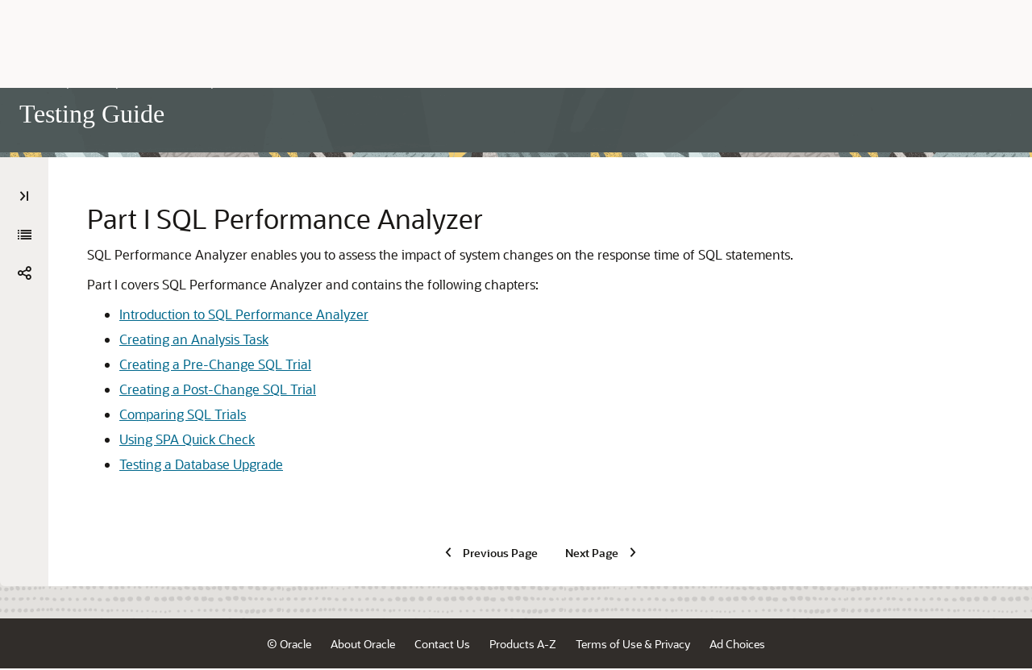

--- FILE ---
content_type: text/html
request_url: https://docs.oracle.com/en/database/oracle/oracle-database/18/ratug/sql-performance-analyzer.html
body_size: 2601
content:
<!DOCTYPE html
  SYSTEM "about:legacy-compat">

<!-- saved from url=(0023)https://docs.oracle.com -->

<html xml:lang="en-us" lang="en-us">
   <head>
      <meta http-equiv="Content-Type" content="text/html; charset=utf-8">
      <meta name="viewport" content="width=device-width, initial-scale=1">
      <meta http-equiv="X-UA-Compatible" content="IE=edge">
      <meta name="abstract" content="SQL Performance Analyzer enables you to assess the impact of system changes on the response time of SQL statements.">
      <meta name="description" content="SQL Performance Analyzer enables you to assess the impact of system changes on the response time of SQL statements.">
      <title>SQL Performance Analyzer</title>
      <meta property="og:site_name" content="Oracle Help Center">
      <meta property="og:title" content="Testing Guide ">
      <meta property="og:description" content="SQL Performance Analyzer enables you to assess the impact of system changes on the response time of SQL statements.">
      <link rel="stylesheet" href="/sp_common/book-template/ohc-book-template/css/book.css">
      <link rel="shortcut icon" href="/sp_common/book-template/ohc-common/img/favicon.ico">
      <meta name="application-name" content="Testing Guide">
      <meta name="generator" content="DITA Open Toolkit version 1.8.5 (Mode = doc)">
      <meta name="plugin" content="SP_docbuilder HTML plugin release 18.1.1">
      <link rel="alternate" href="testing-guide.pdf" title="PDF File" type="application/pdf">
      <meta name="robots" content="all">
      <link rel="schema.dcterms" href="http://purl.org/dc/terms/">
      <meta name="dcterms.created" content="2018-01-24T22:35:46-08:00">
      
      <meta name="dcterms.dateCopyrighted" content="2008, 2018">
      <meta name="dcterms.category" content="database">
      <meta name="dcterms.identifier" content="E83771-01">
      
      <meta name="dcterms.product" content="en/database/oracle/oracle-database/18">
      <meta name="dcterms.release" content="Release 18">
      <link rel="prev" href="introduction-to-oracle-database-testing.html" title="Previous" type="text/html">
      <link rel="next" href="introduction-to-sql-performance-analyzer.html" title="Next" type="text/html">
      <script>
        document.write('<style type="text/css">');
        document.write('body > .noscript, body > .noscript ~ * { visibility: hidden; }');
        document.write('</style>');
     </script>
      <script data-main="/sp_common/book-template/ohc-book-template/js/book-config" src="/sp_common/book-template/requirejs/require.js"></script>
      <script>
            if (window.require === undefined) {
                document.write('<script data-main="sp_common/book-template/ohc-book-template/js/book-config" src="sp_common/book-template/requirejs/require.js"><\/script>');
                document.write('<link href="sp_common/book-template/ohc-book-template/css/book.css" rel="stylesheet"/>');
            }
        </script>
      <script type="application/json" id="ssot-metadata">{"primary":{"category":{"short_name":"database","element_name":"Database","display_in_url":true},"suite":{"short_name":"oracle","element_name":"Oracle","display_in_url":true},"product_group":{"short_name":"not-applicable","element_name":"Not applicable","display_in_url":false},"product":{"short_name":"oracle-database","element_name":"Oracle Database","display_in_url":true},"release":{"short_name":"18","element_name":"Release 18","display_in_url":true}}}</script>
      
    <meta name="dcterms.title" content="Testing Guide">
    <meta name="dcterms.isVersionOf" content="RATUG">
  <script>window.ohcglobal || document.write('<script src="/en/dcommon/js/global.js">\x3C/script>')</script></head>
   <body>
      <div class="noscript alert alert-danger text-center" role="alert">
         <a href="introduction-to-oracle-database-testing.html" class="pull-left"><span class="glyphicon glyphicon-chevron-left" aria-hidden="true"></span>Previous</a>
         <a href="introduction-to-sql-performance-analyzer.html" class="pull-right">Next<span class="glyphicon glyphicon-chevron-right" aria-hidden="true"></span></a>
         <span class="fa fa-exclamation-triangle" aria-hidden="true"></span> JavaScript must be enabled to correctly display this content
        
      </div>
      <article>
         <header>
            <ol class="breadcrumb" vocab="http://schema.org/" typeof="BreadcrumbList">
               <li property="itemListElement" typeof="ListItem"><a href="index.html" property="item" typeof="WebPage"><span property="name">Testing Guide </span></a></li>
               <li class="active" property="itemListElement" typeof="ListItem"> SQL Performance Analyzer </li>
            </ol>
            <a id="GUID-8CE976A3-FB73-45FF-9B18-A6AB3F158A95" name="GUID-8CE976A3-FB73-45FF-9B18-A6AB3F158A95"></a><a id="RATUG239"></a>
            
            <h2 id="RATUG-GUID-8CE976A3-FB73-45FF-9B18-A6AB3F158A95" class="sect2"><span class="enumeration_part">Part I </span> SQL Performance Analyzer 
            </h2>
         </header>
         <div class="ind">
            <div>
               <p>SQL Performance Analyzer enables you to assess the impact of system changes on the response time of SQL statements.</p>
               <p>Part I covers SQL Performance Analyzer and contains the following chapters:</p>
               <ul style="list-style-type: disc;">
                  <li>
                     <p><a href="introduction-to-sql-performance-analyzer.html#GUID-860FC707-B281-4D81-8B43-1E3857194A72" title="You can run SQL Performance Analyzer on a production system or a test system that closely resembles the production system.">Introduction to SQL Performance Analyzer</a></p>
                  </li>
                  <li>
                     <p><a href="creating-an-analysis-task.html#GUID-41CB8DDE-01C8-42BF-AD16-3494D4648A63" title="Once you have captured a SQL workload that you want to analyze into a SQL tuning set (STS), you can run SQL Performance Analyzer to analyze the effects of a system change on SQL performance.">Creating an Analysis Task</a></p>
                  </li>
                  <li>
                     <p><a href="creating-a-pre-change-sql-trial.html#GUID-34F13B73-7FFA-4E5E-862E-2D38128ED582" title="After creating a SQL Performance Analyzer task and selecting a SQL tuning set as the input source, you need to establish the initial environment on the test system.">Creating a Pre-Change SQL Trial</a></p>
                  </li>
                  <li>
                     <p><a href="creating-a-post-change-sql-trial.html#GUID-CE3A1060-2BD8-4EA9-81F8-E101CD9AD9D5" title="After computing the pre-change SQL performance data, you can perform the system change on the test system.">Creating a Post-Change SQL Trial</a></p>
                  </li>
                  <li>
                     <p><a href="comparing-sql-trials.html#GUID-848B84A7-CB08-4728-9E3A-CBDD70E89E63" title="After the post-change SQL performance data is built, you can compare the performance data collected in the pre-change SQL trial to the post-change SQL trial by running a comparison analysis using SQL Performance Analyzer.">Comparing SQL Trials</a></p>
                  </li>
                  <li>
                     <p><a href="using-spa-quick-check.html#GUID-484DA245-E8E4-4356-84AD-A5D6A2F948C3" title="Oracle Enterprise Manager Cloud Control (Cloud Control) includes the SQL Performance Analyzer Quick Check (SPA Quick Check) feature. On some Cloud Control database management pages, SPA Quick Check can validate the impact of a system change to the database workload before you make the change.">Using SPA Quick Check</a></p>
                  </li>
                  <li>
                     <p><a href="testing-a-database-upgrade.html#GUID-41A30909-3D5B-4A53-A757-B3497498D36B" title="SQL Performance Analyzer supports testing database upgrades from Oracle9i and later releases to Oracle Database 10g Release 2 or newer releases.">Testing a Database Upgrade</a></p>
                  </li>
               </ul>
            </div>
         </div>
      </article>
   </body>
</html>

--- FILE ---
content_type: text/html
request_url: https://docs.oracle.com/en/database/oracle/oracle-database/18/ratug/toc.htm
body_size: 15496
content:
<!DOCTYPE html>

<!-- saved from url=(0023)https://docs.oracle.com -->
<html lang="en-us">
   <head>
      <meta http-equiv="Content-Type" content="text/html; charset=utf-8">
      <meta name="viewport" content="width=device-width, initial-scale=1">
      <meta http-equiv="X-UA-Compatible" content="IE=edge">
      <title>Table of Contents
         
      </title>
      <meta property="og:site_name" content="Oracle Help Center">
      <meta property="og:title" content="Testing Guide ">
      <meta property="og:description" content>
      <link rel="stylesheet" href="/sp_common/book-template/ohc-book-template/css/book.css">
      <link rel="shortcut icon" href="/sp_common/book-template/ohc-common/img/favicon.ico">
      <meta name="application-name" content="Testing Guide">
      <meta name="generator" content="DITA Open Toolkit version 1.8.5 (Mode = doc)">
      <meta name="plugin" content="SP_docbuilder HTML plugin release 18.1.1">
      <link rel="alternate" href="testing-guide.pdf" title="PDF File" type="application/pdf">
      <meta name="robots" content="all">
      <link rel="schema.dcterms" href="http://purl.org/dc/terms/">
      <meta name="dcterms.created" content="2018-01-24T22:35:46-08:00">
      
      <meta name="dcterms.dateCopyrighted" content="2008, 2018">
      <meta name="dcterms.category" content="database">
      <meta name="dcterms.identifier" content="E83771-01">
      
      <meta name="dcterms.product" content="en/database/oracle/oracle-database/18">
      <meta name="dcterms.release" content="Release 18">
      <link rel="next" href="lot.html" title="Next" type="text/html"><script>
         document.write('<style type="text/css">');
         document.write('body > .noscript, body > .noscript ~ * { visibility: hidden; }');
         document.write('</style>');
         
      
</script><script data-main="/sp_common/book-template/ohc-book-template/js/book-config" src="/sp_common/book-template/requirejs/require.js"></script><script>
         if (window.require === undefined) {
         document.write('<script data-main="sp_common/book-template/ohc-book-template/js/book-config" src="sp_common/book-template/requirejs/require.js"><\/script>');
         document.write('<link href="sp_common/book-template/ohc-book-template/css/book.css" rel="stylesheet"/>');
         }
         
      
</script><script type="application/json" id="ssot-metadata">{"primary":{"category":{"short_name":"database","element_name":"Database","display_in_url":true},"suite":{"short_name":"oracle","element_name":"Oracle","display_in_url":true},"product_group":{"short_name":"not-applicable","element_name":"Not applicable","display_in_url":false},"product":{"short_name":"oracle-database","element_name":"Oracle Database","display_in_url":true},"release":{"short_name":"18","element_name":"Release 18","display_in_url":true}}}</script>
    <meta name="dcterms.title" content="Testing Guide">
    <meta name="dcterms.isVersionOf" content="RATUG">
  <script>window.ohcglobal || document.write('<script src="/en/dcommon/js/global.js">\x3C/script>')</script></head>
   <body>
      
      
      <div class="noscript alert alert-danger text-center" role="alert">
         
         
         <a href="#" class="pull-left">
            
            <span class="glyphicon glyphicon-chevron-left" aria-hidden="true"></span>Previous
         
            </a>
         
         
         <a href="lot.html" class="pull-right">Next
            
            <span class="glyphicon glyphicon-chevron-right" aria-hidden="true"></span>
            
            </a>
         
         
         <span class="fa fa-exclamation-triangle" aria-hidden="true"></span> JavaScript must be enabled to correctly display this content
         
      
         
      </div>
      
      
      <article>
         
         
         <header>
            
            
            <ol class="breadcrumb" vocab="http://schema.org/" typeof="BreadcrumbList">
               <li class="active" property="itemListElement" typeof="ListItem">Table of Contents
                  
               </li>
            </ol>
            
            
            
            <h2 class="toc">Table of Contents
               
            </h2>
            
            
         </header>
         
         
         <ul>
            <li>
               
               <a href="lot.html">List of Tables
                  </a>
               
               
            </li>
            <li>
               
               <a href="index.html">Title and Copyright Information
                  </a>
               
               
            </li>
            <li>
               
               <a href="preface.html#GUID-1BF21069-B0E4-4EE4-A440-05F21CBFFB84">Preface
                  </a>
               
               
               <ul>
                  <li>
                     
                     <a href="preface.html#GUID-2C612FD0-28EF-40E5-B91E-E29B93C14A69">Audience
                        </a>
                     
                     
                  </li>
                  <li>
                     
                     <a href="preface.html#GUID-E409CC44-9A8F-4043-82C8-6B95CD939296">Documentation Accessibility
                        </a>
                     
                     
                  </li>
                  <li>
                     
                     <a href="preface.html#GUID-A1FFD67C-945E-4283-84EC-1F9B8D536CFB">Related Documents
                        </a>
                     
                     
                  </li>
                  <li>
                     
                     <a href="preface.html#GUID-3665B4E5-D736-42DF-80C2-249609C9BA48">Conventions
                        </a>
                     
                     
                  </li>
               </ul>
               
               
            </li>
            <li>
               
               <a href="release-changes.html#GUID-BB36E3B4-51BD-4A37-B812-F3CC0B09600F">Changes in This Release for Oracle Database Testing Guide
                  </a>
               
               
               <ul>
                  <li>
                     
                     <a href="release-changes.html#GUID-DD057827-7B02-432A-A399-F7CF56823A45">Changes in Oracle Database Release 18c, Version 18.1
                        </a>
                     
                     
                     <ul>
                        <li>
                           
                           <a href="release-changes.html#GUID-112E3749-6228-4E42-9FB1-6988944B1E20">New Features
                              </a>
                           
                           
                        </li>
                     </ul>
                     
                     
                  </li>
                  <li>
                     
                     <a href="release-changes.html#GUID-8767D98B-7AC9-4B33-A006-6479FCF46B32">Changes in Oracle Database 12c Release 2 (12.2.0.1)
                        </a>
                     
                     
                     <ul>
                        <li>
                           
                           <a href="release-changes.html#GUID-238647AF-44E6-4103-850B-44E43B39075D">New Features in Oracle Database 12c Release 2 (12.2.0.1)
                              </a>
                           
                           
                        </li>
                        <li>
                           
                           <a href="release-changes.html#GUID-39982F3A-991F-452C-80C0-797FE6A7155C">Other Changes in Oracle Database 12c Release 2 (12.2.0.1)
                              </a>
                           
                           
                        </li>
                     </ul>
                     
                     
                  </li>
                  <li>
                     
                     <a href="release-changes.html#GUID-0D4BC760-82A7-41D0-AFB7-08AEA9C311D8">Changes in Oracle Database 12c Release 1 (12.1)
                        </a>
                     
                     
                     <ul>
                        <li>
                           
                           <a href="release-changes.html#GUID-7BF1A0E8-4D7F-456E-AE43-EAC36DB99064">New Features
                              </a>
                           
                           
                        </li>
                        <li>
                           
                           <a href="release-changes.html#GUID-FC64FE7F-8788-488F-B424-D5555AC63023">Other Changes
                              </a>
                           
                           
                        </li>
                     </ul>
                     
                     
                  </li>
               </ul>
               
               
            </li>
            <li>
               
               <a href="introduction-to-oracle-database-testing.html#GUID-C6C2FA1F-3474-4B5A-B814-C41415B4C248">
                  
                  <span class="secnum">1
                     </span>  Introduction to Oracle Database Testing 
               
                  </a>
               
               
               <ul>
                  <li>
                     
                     <a href="introduction-to-oracle-database-testing.html#GUID-F2920E05-3680-4699-B074-92DBEF682B70">
                        
                        <span class="secnum">1.1
                           </span> SQL Performance Analyzer
                     
                        </a>
                     
                     
                  </li>
                  <li>
                     
                     <a href="introduction-to-oracle-database-testing.html#GUID-35D437DB-1107-4D2E-94B3-EA5F6E5EB5D1">
                        
                        <span class="secnum">1.2
                           </span> Database Replay
                     
                        </a>
                     
                     
                  </li>
               </ul>
               
               
            </li>
            <li>
               
               <a href="sql-performance-analyzer.html#GUID-8CE976A3-FB73-45FF-9B18-A6AB3F158A95">Part I  SQL Performance Analyzer 
                  </a>
               
               
               <ul>
                  <li>
                     
                     <a href="introduction-to-sql-performance-analyzer.html#GUID-860FC707-B281-4D81-8B43-1E3857194A72">
                        
                        <span class="secnum">2
                           </span>  Introduction to SQL Performance Analyzer 
                     
                        </a>
                     
                     
                     <ul>
                        <li>
                           
                           <a href="introduction-to-sql-performance-analyzer.html#GUID-3828F92F-62BC-4A5E-8303-9720DCCB64B4">
                              
                              <span class="secnum">2.1
                                 </span> Capturing the SQL Workload
                           
                              </a>
                           
                           
                        </li>
                        <li>
                           
                           <a href="introduction-to-sql-performance-analyzer.html#GUID-15E99CE8-282C-4A7E-BD3B-B7C2B93DE0C1">
                              
                              <span class="secnum">2.2
                                 </span> Setting Up the Test System
                           
                              </a>
                           
                           
                        </li>
                        <li>
                           
                           <a href="introduction-to-sql-performance-analyzer.html#GUID-9EF13018-5EDB-4B60-85F8-187DF25EECFF">
                              
                              <span class="secnum">2.3
                                 </span> Creating a SQL Performance Analyzer Task
                           
                              </a>
                           
                           
                        </li>
                        <li>
                           
                           <a href="introduction-to-sql-performance-analyzer.html#GUID-310A0AA6-38C9-49A1-97C1-9BED682E654A">
                              
                              <span class="secnum">2.4
                                 </span> Measuring the Pre-Change SQL Performance
                           
                              </a>
                           
                           
                        </li>
                        <li>
                           
                           <a href="introduction-to-sql-performance-analyzer.html#GUID-176E2C1A-5A09-4CDC-9974-1B47129DA08E">
                              
                              <span class="secnum">2.5
                                 </span> Making a System Change
                           
                              </a>
                           
                           
                        </li>
                        <li>
                           
                           <a href="introduction-to-sql-performance-analyzer.html#GUID-7BE65E91-0C7B-4740-8114-4DAC76CDDB28">
                              
                              <span class="secnum">2.6
                                 </span> Measuring the Post-Change SQL Performance
                           
                              </a>
                           
                           
                        </li>
                        <li>
                           
                           <a href="introduction-to-sql-performance-analyzer.html#GUID-F07105CA-0DFA-4102-A8FE-1C11AD201528">
                              
                              <span class="secnum">2.7
                                 </span> Comparing Performance Measurements
                           
                              </a>
                           
                           
                        </li>
                        <li>
                           
                           <a href="introduction-to-sql-performance-analyzer.html#GUID-9D5A985E-0BB0-43FA-955A-599B2E6A58AA">
                              
                              <span class="secnum">2.8
                                 </span> Fixing Regressed SQL Statements
                           
                              </a>
                           
                           
                        </li>
                     </ul>
                     
                     
                  </li>
                  <li>
                     
                     <a href="creating-an-analysis-task.html#GUID-41CB8DDE-01C8-42BF-AD16-3494D4648A63">
                        
                        <span class="secnum">3
                           </span> Creating an Analysis Task 
                     
                        </a>
                     
                     
                     <ul>
                        <li>
                           
                           <a href="creating-an-analysis-task.html#GUID-F7F7C88D-7692-414B-97F5-FB57D9E8219C">
                              
                              <span class="secnum">3.1
                                 </span> Creating an Analysis Task Using Enterprise Manager
                           
                              </a>
                           
                           
                           <ul>
                              <li>
                                 
                                 <a href="creating-an-analysis-task.html#GUID-55DB02F0-E3F7-45C4-BDB0-EB6EDF4091DD">
                                    
                                    <span class="secnum">3.1.1
                                       </span> Using the Parameter Change Workflow
                                 
                                    </a>
                                 
                                 
                              </li>
                              <li>
                                 
                                 <a href="creating-an-analysis-task.html#GUID-F28593A6-6688-4574-ACEB-DB2550813965">
                                    
                                    <span class="secnum">3.1.2
                                       </span> Using the Optimizer Statistics Workflow
                                 
                                    </a>
                                 
                                 
                              </li>
                              <li>
                                 
                                 <a href="creating-an-analysis-task.html#GUID-58FA5887-382C-4FA8-9947-C8B77F6D0EE3">
                                    
                                    <span class="secnum">3.1.3
                                       </span> Using the Exadata Simulation Workflow
                                 
                                    </a>
                                 
                                 
                              </li>
                              <li>
                                 
                                 <a href="creating-an-analysis-task.html#GUID-F9D4E8D3-0581-4CF4-ADEC-20720E51E20D">
                                    
                                    <span class="secnum">3.1.4
                                       </span> Using the Guided Workflow
                                 
                                    </a>
                                 
                                 
                              </li>
                           </ul>
                           
                           
                        </li>
                        <li>
                           
                           <a href="creating-an-analysis-task.html#GUID-A00000CF-F2DA-4138-BBFB-6FA03D889EBA">
                              
                              <span class="secnum">3.2
                                 </span> Creating an Analysis Task Using APIs
                           
                              </a>
                           
                           
                        </li>
                        <li>
                           
                           <a href="creating-an-analysis-task.html#GUID-F8BBF7BE-382C-4EF8-B074-F39A74D011DC">
                              
                              <span class="secnum">3.3
                                 </span> Configuring an Analysis Task Using APIs
                           
                              </a>
                           
                           
                           <ul>
                              <li>
                                 
                                 <a href="creating-an-analysis-task.html#GUID-44B1467E-C355-4184-B9C3-A7982A4F39A1">
                                    
                                    <span class="secnum">3.3.1
                                       </span> Configuring the Execution Plan Comparison Method of an Analysis Task Using APIs
                                 
                                    </a>
                                 
                                 
                              </li>
                              <li>
                                 
                                 <a href="creating-an-analysis-task.html#GUID-F4FD92EB-480C-4FE1-BF15-69EE593D9E1C">
                                    
                                    <span class="secnum">3.3.2
                                       </span> Configuring an Analysis Task for Exadata Simulation Using APIs
                                 
                                    </a>
                                 
                                 
                              </li>
                              <li>
                                 
                                 <a href="creating-an-analysis-task.html#GUID-1206AB9E-14D3-4784-AEC0-A1929A36857D">
                                    
                                    <span class="secnum">3.3.3
                                       </span> Remapping Multitenant Container Database Identifiers in an Analysis Task Using APIs
                                 
                                    </a>
                                 
                                 
                              </li>
                              <li>
                                 
                                 <a href="creating-an-analysis-task.html#GUID-EE47E8F7-FE2F-464A-A30E-1C8ADA201960">
                                    
                                    <span class="secnum">3.3.4
                                       </span> Configuring Trigger Execution in an Analysis Task
                                 
                                    </a>
                                 
                                 
                              </li>
                              <li>
                                 
                                 <a href="creating-an-analysis-task.html#GUID-7C742DB2-A1AB-44FC-8709-BC323336505B">
                                    
                                    <span class="secnum">3.3.5
                                       </span> Configuring a Date to be Returned by Calls in an Analysis Task
                                 
                                    </a>
                                 
                                 
                              </li>
                              <li>
                                 
                                 <a href="creating-an-analysis-task.html#GUID-952CD60A-6673-468E-BE87-ABC0E41D1201">
                                    
                                    <span class="secnum">3.3.6
                                       </span> Configuring the Number of Rows to Fetch for an Analysis Task
                                 
                                    </a>
                                 
                                 
                              </li>
                              <li>
                                 
                                 <a href="creating-an-analysis-task.html#GUID-ADF5573F-0ADC-46DD-9AB1-433D97856F1F">
                                    
                                    <span class="secnum">3.3.7
                                       </span> Configuring the Degree of Parallelism for an Analysis Task
                                 
                                    </a>
                                 
                                 
                              </li>
                              <li>
                                 
                                 <a href="creating-an-analysis-task.html#GUID-34BDF1DE-2711-48E3-81D7-F1AAA8D3E08E">
                                    
                                    <span class="secnum">3.3.8
                                       </span> Validating SQL Result Sets Using SQL Performance Analyzer
                                 
                                    </a>
                                 
                                 
                              </li>
                           </ul>
                           
                           
                        </li>
                     </ul>
                     
                     
                  </li>
                  <li>
                     
                     <a href="creating-a-pre-change-sql-trial.html#GUID-34F13B73-7FFA-4E5E-862E-2D38128ED582">
                        
                        <span class="secnum">4
                           </span>  Creating a Pre-Change SQL Trial 
                     
                        </a>
                     
                     
                     <ul>
                        <li>
                           
                           <a href="creating-a-pre-change-sql-trial.html#GUID-377E9D3B-3B20-4C18-A631-C04D164891FD">
                              
                              <span class="secnum">4.1
                                 </span> Creating a Pre-Change SQL Trial Using Enterprise Manager
                           
                              </a>
                           
                           
                        </li>
                        <li>
                           
                           <a href="creating-a-pre-change-sql-trial.html#GUID-93D5C8A9-7E85-4467-B3E4-323B1732BA5D">
                              
                              <span class="secnum">4.2
                                 </span> Creating a Pre-Change SQL Trial Using APIs
                           
                              </a>
                           
                           
                        </li>
                     </ul>
                     
                     
                  </li>
                  <li>
                     
                     <a href="creating-a-post-change-sql-trial.html#GUID-CE3A1060-2BD8-4EA9-81F8-E101CD9AD9D5">
                        
                        <span class="secnum">5
                           </span>  Creating a Post-Change SQL Trial 
                     
                        </a>
                     
                     
                     <ul>
                        <li>
                           
                           <a href="creating-a-post-change-sql-trial.html#GUID-8848FA22-FDEB-4509-B92C-0251125741D2">
                              
                              <span class="secnum">5.1
                                 </span> Creating a Post-Change SQL Trial Using Oracle Enterprise Manager
                           
                              </a>
                           
                           
                        </li>
                        <li>
                           
                           <a href="creating-a-post-change-sql-trial.html#GUID-0C96536D-8129-4794-8527-1AA9FD240E2C">
                              
                              <span class="secnum">5.2
                                 </span> Creating a Post-Change SQL Trial Using APIs
                           
                              </a>
                           
                           
                        </li>
                     </ul>
                     
                     
                  </li>
                  <li>
                     
                     <a href="comparing-sql-trials.html#GUID-848B84A7-CB08-4728-9E3A-CBDD70E89E63">
                        
                        <span class="secnum">6
                           </span>  Comparing SQL Trials 
                     
                        </a>
                     
                     
                     <ul>
                        <li>
                           
                           <a href="comparing-sql-trials.html#GUID-B9A39A45-935B-47B6-A34C-6D0D47BC91F3">
                              
                              <span class="secnum">6.1
                                 </span> Comparing SQL Trials Using Oracle Enterprise Manager
                           
                              </a>
                           
                           
                           <ul>
                              <li>
                                 
                                 <a href="comparing-sql-trials.html#GUID-9EA13E7E-89AE-414B-8297-542F3D1755E7">
                                    
                                    <span class="secnum">6.1.1
                                       </span> Analyzing SQL Performance Using Oracle Enterprise Manager
                                 
                                    </a>
                                 
                                 
                              </li>
                              <li>
                                 
                                 <a href="comparing-sql-trials.html#GUID-98608C0D-8BA8-4F10-94D8-3AE987087CBF">
                                    
                                    <span class="secnum">6.1.2
                                       </span> Reviewing the SQL Performance Analyzer Report Using Oracle Enterprise Manager
                                 
                                    </a>
                                 
                                 
                                 <ul>
                                    <li>
                                       
                                       <a href="comparing-sql-trials.html#GUID-0266EC0E-CEE1-4EF7-96F2-FFA729E6D97C">
                                          
                                          <span class="secnum">6.1.2.1
                                             </span> Reviewing the SQL Performance Analyzer Report: General Information
                                       
                                          </a>
                                       
                                       
                                    </li>
                                    <li>
                                       
                                       <a href="comparing-sql-trials.html#GUID-A35579C8-3065-49C7-926D-7349817B9D3B">
                                          
                                          <span class="secnum">6.1.2.2
                                             </span> Reviewing the SQL Performance Analyzer Report: Global Statistics
                                       
                                          </a>
                                       
                                       
                                    </li>
                                    <li>
                                       
                                       <a href="comparing-sql-trials.html#GUID-50D7F38B-05D2-42C9-9C80-D5A0AC026695">
                                          
                                          <span class="secnum">6.1.2.3
                                             </span> Reviewing the SQL Performance Analyzer Report: Global Statistics Details
                                       
                                          </a>
                                       
                                       
                                    </li>
                                    <li>
                                       
                                       <a href="comparing-sql-trials.html#GUID-9C252273-EF17-4342-A7B4-D44C03F9D697">
                                          
                                          <span class="secnum">6.1.2.4
                                             </span> About SQL Performance Analyzer Active Reports
                                       
                                          </a>
                                       
                                       
                                    </li>
                                 </ul>
                                 
                                 
                              </li>
                              <li>
                                 
                                 <a href="comparing-sql-trials.html#GUID-A86879DB-BB8B-4F97-91BF-12CB045932C0">
                                    
                                    <span class="secnum">6.1.3
                                       </span> Tuning Regressed SQL Statements Using Oracle Enterprise Manager
                                 
                                    </a>
                                 
                                 
                                 <ul>
                                    <li>
                                       
                                       <a href="comparing-sql-trials.html#GUID-BE751C8C-0278-4553-AA65-1CE3DE3F56D3">
                                          
                                          <span class="secnum">6.1.3.1
                                             </span> Creating SQL Plan Baselines
                                       
                                          </a>
                                       
                                       
                                    </li>
                                    <li>
                                       
                                       <a href="comparing-sql-trials.html#GUID-E1F23EFE-458B-4CA0-8EA1-42C77C7B7C2B">
                                          
                                          <span class="secnum">6.1.3.2
                                             </span> Running SQL Tuning Advisor
                                       
                                          </a>
                                       
                                       
                                    </li>
                                 </ul>
                                 
                                 
                              </li>
                           </ul>
                           
                           
                        </li>
                        <li>
                           
                           <a href="comparing-sql-trials.html#GUID-36FDBD56-32CD-4A47-B7FB-5A20CDD1EF82">
                              
                              <span class="secnum">6.2
                                 </span> Comparing SQL Trials Using APIs
                           
                              </a>
                           
                           
                           <ul>
                              <li>
                                 
                                 <a href="comparing-sql-trials.html#GUID-BA40A195-CB93-459E-B365-BFB2BA40BD30">
                                    
                                    <span class="secnum">6.2.1
                                       </span> Analyzing SQL Performance Using APIs
                                 
                                    </a>
                                 
                                 
                              </li>
                              <li>
                                 
                                 <a href="comparing-sql-trials.html#GUID-1B56ACA0-7C76-4963-B645-E90FB1968840">
                                    
                                    <span class="secnum">6.2.2
                                       </span> Reviewing the SQL Performance Analyzer Report in Command-Line
                                 
                                    </a>
                                 
                                 
                                 <ul>
                                    <li>
                                       
                                       <a href="comparing-sql-trials.html#GUID-3216D236-0ACD-4A6E-AE67-9990F29FCA0E">
                                          
                                          <span class="secnum">6.2.2.1
                                             </span> General Information
                                       
                                          </a>
                                       
                                       
                                    </li>
                                    <li>
                                       
                                       <a href="comparing-sql-trials.html#GUID-31322F60-DF07-423F-B439-1B79F84DE73B">
                                          
                                          <span class="secnum">6.2.2.2
                                             </span> Result Summary
                                       
                                          </a>
                                       
                                       
                                       <ul>
                                          <li>
                                             
                                             <a href="comparing-sql-trials.html#GUID-3C4C77D7-ABB4-4E90-B293-D626A8AB0375">
                                                
                                                <span class="secnum">6.2.2.2.1
                                                   </span> Overall Performance Statistics
                                             
                                                </a>
                                             
                                             
                                          </li>
                                          <li>
                                             
                                             <a href="comparing-sql-trials.html#GUID-A1351A5A-E558-490A-ADF6-F0330BE28614">
                                                
                                                <span class="secnum">6.2.2.2.2
                                                   </span> Performance Statistics of SQL Statements
                                             
                                                </a>
                                             
                                             
                                          </li>
                                          <li>
                                             
                                             <a href="comparing-sql-trials.html#GUID-65075150-82B0-4DEE-94AC-1B54CF49F7C9">
                                                
                                                <span class="secnum">6.2.2.2.3
                                                   </span> Errors
                                             
                                                </a>
                                             
                                             
                                          </li>
                                       </ul>
                                       
                                       
                                    </li>
                                    <li>
                                       
                                       <a href="comparing-sql-trials.html#GUID-42B29CF3-8A16-4025-9E27-085C5FFDF88D">
                                          
                                          <span class="secnum">6.2.2.3
                                             </span> Result Details
                                       
                                          </a>
                                       
                                       
                                       <ul>
                                          <li>
                                             
                                             <a href="comparing-sql-trials.html#GUID-568299F0-4BD6-4561-B56A-65072E596991">
                                                
                                                <span class="secnum">6.2.2.3.1
                                                   </span> SQL Details
                                             
                                                </a>
                                             
                                             
                                          </li>
                                          <li>
                                             
                                             <a href="comparing-sql-trials.html#GUID-43E04E4F-D704-4904-B48B-5A2A645606C8">
                                                
                                                <span class="secnum">6.2.2.3.2
                                                   </span> Execution Statistics
                                             
                                                </a>
                                             
                                             
                                          </li>
                                          <li>
                                             
                                             <a href="comparing-sql-trials.html#GUID-493319EB-2CE9-4D98-A304-6DC4B3F715B6">
                                                
                                                <span class="secnum">6.2.2.3.3
                                                   </span> Execution Plans
                                             
                                                </a>
                                             
                                             
                                          </li>
                                       </ul>
                                       
                                       
                                    </li>
                                 </ul>
                                 
                                 
                              </li>
                              <li>
                                 
                                 <a href="comparing-sql-trials.html#GUID-F3DC6B55-4070-4F2F-AB63-DFEE8AFEDA47">
                                    
                                    <span class="secnum">6.2.3
                                       </span> Comparing SQL Tuning Sets Using APIs
                                 
                                    </a>
                                 
                                 
                              </li>
                              <li>
                                 
                                 <a href="comparing-sql-trials.html#GUID-B85471DE-CC06-4E02-AFA6-AD207D94C8C8">
                                    
                                    <span class="secnum">6.2.4
                                       </span> Tuning Regressed SQL Statements Using APIs
                                 
                                    </a>
                                 
                                 
                              </li>
                              <li>
                                 
                                 <a href="comparing-sql-trials.html#GUID-0B629FA1-FF45-44D0-BB2D-28FF762BC102">
                                    
                                    <span class="secnum">6.2.5
                                       </span> Tuning Regressed SQL Statements From a Remote SQL Trial Using APIs
                                 
                                    </a>
                                 
                                 
                              </li>
                              <li>
                                 
                                 <a href="comparing-sql-trials.html#GUID-48F67DD6-70B6-49CC-B4B3-72F2D80E6DDD">
                                    
                                    <span class="secnum">6.2.6
                                       </span> Creating SQL Plan Baselines Using APIs
                                 
                                    </a>
                                 
                                 
                              </li>
                              <li>
                                 
                                 <a href="comparing-sql-trials.html#GUID-88737A1B-A21D-437A-AA8B-8D86B2048A77">
                                    
                                    <span class="secnum">6.2.7
                                       </span> Using SQL Performance Analyzer Views
                                 
                                    </a>
                                 
                                 
                              </li>
                           </ul>
                           
                           
                        </li>
                     </ul>
                     
                     
                  </li>
                  <li>
                     
                     <a href="using-spa-quick-check.html#GUID-484DA245-E8E4-4356-84AD-A5D6A2F948C3">
                        
                        <span class="secnum">7
                           </span> Using SPA Quick Check
                     
                        </a>
                     
                     
                     <ul>
                        <li>
                           
                           <a href="using-spa-quick-check.html#GUID-0486123F-00B5-49CD-BD24-0A131A231FCF">
                              
                              <span class="secnum">7.1
                                 </span> About Configuring SPA Quick Check
                           
                              </a>
                           
                           
                        </li>
                        <li>
                           
                           <a href="using-spa-quick-check.html#GUID-12C92B40-7A82-441C-9F06-AACDC0D1B933">
                              
                              <span class="secnum">7.2
                                 </span> Specifying Default Values for SPA Quick Check
                           
                              </a>
                           
                           
                        </li>
                        <li>
                           
                           <a href="using-spa-quick-check.html#GUID-DA29396D-E5DD-4D93-9E2E-02D12F55DBB1">
                              
                              <span class="secnum">7.3
                                 </span> Validating the Impact of an Initialization Parameter Change
                           
                              </a>
                           
                           
                        </li>
                        <li>
                           
                           <a href="using-spa-quick-check.html#GUID-363B721D-F078-466E-B5F3-E0B61CF05B3C">
                              
                              <span class="secnum">7.4
                                 </span> Validating the Impact of Pending Optimizer Statistics
                           
                              </a>
                           
                           
                        </li>
                        <li>
                           
                           <a href="using-spa-quick-check.html#GUID-9BA3115B-C3AB-4FE1-BE69-2609284B031E">
                              
                              <span class="secnum">7.5
                                 </span> Validating the Impact of Implementing Key SQL Profiles
                           
                              </a>
                           
                           
                        </li>
                        <li>
                           
                           <a href="using-spa-quick-check.html#GUID-D52F9E39-EBCB-4DB4-BD4B-4BB16EC3C152">
                              
                              <span class="secnum">7.6
                                 </span> Validating Statistics Findings from Automatic SQL Tuning Advisor
                           
                              </a>
                           
                           
                        </li>
                     </ul>
                     
                     
                  </li>
                  <li>
                     
                     <a href="testing-a-database-upgrade.html#GUID-41A30909-3D5B-4A53-A757-B3497498D36B">
                        
                        <span class="secnum">8
                           </span>  Testing a Database Upgrade 
                     
                        </a>
                     
                     
                     <ul>
                        <li>
                           
                           <a href="testing-a-database-upgrade.html#GUID-54F449B7-987E-496E-AD15-97F0B6A70C66">
                              
                              <span class="secnum">8.1
                                 </span> Upgrading from Oracle9i Database and Oracle Database 10g Release 1
                           
                              </a>
                           
                           
                           <ul>
                              <li>
                                 
                                 <a href="testing-a-database-upgrade.html#GUID-216BB723-4FC6-4AD6-A641-79BE9AD9F819">
                                    
                                    <span class="secnum">8.1.1
                                       </span> Enabling SQL Trace on the Production System
                                 
                                    </a>
                                 
                                 
                              </li>
                              <li>
                                 
                                 <a href="testing-a-database-upgrade.html#GUID-EB1B032E-CFF2-4057-B9BE-02AF45383316">
                                    
                                    <span class="secnum">8.1.2
                                       </span> Creating a Mapping Table
                                 
                                    </a>
                                 
                                 
                              </li>
                              <li>
                                 
                                 <a href="testing-a-database-upgrade.html#GUID-E6298851-9BF4-4B96-8F93-D5483278F8DA">
                                    
                                    <span class="secnum">8.1.3
                                       </span> Building a SQL Tuning Set
                                 
                                    </a>
                                 
                                 
                              </li>
                              <li>
                                 
                                 <a href="testing-a-database-upgrade.html#GUID-5B437942-8CF6-4F6C-864B-996BB61B4C26">
                                    
                                    <span class="secnum">8.1.4
                                       </span> Testing Database Upgrades from Oracle9i Database and Oracle Database 10g Release 1
                                 
                                    </a>
                                 
                                 
                                 <ul>
                                    <li>
                                       
                                       <a href="testing-a-database-upgrade.html#GUID-83C485F8-C27E-44F9-A74C-2B3AF3DE75C1">
                                          
                                          <span class="secnum">8.1.4.1
                                             </span> Testing Database Upgrades from Releases 9.x and 10.1 Using Cloud Control
                                       
                                          </a>
                                       
                                       
                                    </li>
                                    <li>
                                       
                                       <a href="testing-a-database-upgrade.html#GUID-C0CE4A85-70A6-40F7-A6EB-83612EBA8916">
                                          
                                          <span class="secnum">8.1.4.2
                                             </span> Testing Database Upgrades from Releases 9.x and 10.1 Using APIs
                                       
                                          </a>
                                       
                                       
                                    </li>
                                 </ul>
                                 
                                 
                              </li>
                           </ul>
                           
                           
                        </li>
                        <li>
                           
                           <a href="testing-a-database-upgrade.html#GUID-AD6C3094-99C3-4F3D-A387-C7C70ACC43C4">
                              
                              <span class="secnum">8.2
                                 </span> Upgrading from Oracle Database 10g Release 2 and Newer Releases
                           
                              </a>
                           
                           
                           <ul>
                              <li>
                                 
                                 <a href="testing-a-database-upgrade.html#GUID-8C91E358-5D93-4B6C-861F-50D506B621AE">
                                    
                                    <span class="secnum">8.2.1
                                       </span> Testing Database Upgrades from Oracle Database 10g Release 2 and Newer Releases
                                 
                                    </a>
                                 
                                 
                                 <ul>
                                    <li>
                                       
                                       <a href="testing-a-database-upgrade.html#GUID-9C3A484E-2D3F-4BFA-AB7E-6ED088838FDE">
                                          
                                          <span class="secnum">8.2.1.1
                                             </span> Testing Database Upgrades from Releases 10.2 and Higher Using Cloud Control
                                       
                                          </a>
                                       
                                       
                                    </li>
                                    <li>
                                       
                                       <a href="testing-a-database-upgrade.html#GUID-37F2F22F-2303-4CF6-BC29-74B8C5D80431">
                                          
                                          <span class="secnum">8.2.1.2
                                             </span> Testing Database Upgrades from Releases 10.2 and Higher Using APIs
                                       
                                          </a>
                                       
                                       
                                    </li>
                                 </ul>
                                 
                                 
                              </li>
                           </ul>
                           
                           
                        </li>
                        <li>
                           
                           <a href="testing-a-database-upgrade.html#GUID-DAF2B96B-20A0-408D-BDD7-364AC1113614">
                              
                              <span class="secnum">8.3
                                 </span> Tuning Regressed SQL Statements After Testing a Database Upgrade
                           
                              </a>
                           
                           
                        </li>
                     </ul>
                     
                     
                  </li>
               </ul>
               
               
            </li>
            <li>
               
               <a href="database-replay.html#GUID-C5CAF3E6-0F1C-4BD6-BC03-F71744AD600E">Part II  Database Replay 
                  </a>
               
               
               <ul>
                  <li>
                     
                     <a href="introduction-to-database-replay.html#GUID-5AA30327-74FB-4406-8F7C-5D442F307534">
                        
                        <span class="secnum">9
                           </span>  Introduction to Database Replay 
                     
                        </a>
                     
                     
                     <ul>
                        <li>
                           
                           <a href="introduction-to-database-replay.html#GUID-36DE5567-5A64-493B-A154-6581C678FC8A">
                              
                              <span class="secnum">9.1
                                 </span> Workload Capture
                           
                              </a>
                           
                           
                        </li>
                        <li>
                           
                           <a href="introduction-to-database-replay.html#GUID-585D38D1-C63F-420C-B4F1-5AD11A6E3DE1">
                              
                              <span class="secnum">9.2
                                 </span> Workload Preprocessing
                           
                              </a>
                           
                           
                        </li>
                        <li>
                           
                           <a href="introduction-to-database-replay.html#GUID-6A7A45F0-27B2-41D8-B1DA-1CE39F49AA7C">
                              
                              <span class="secnum">9.3
                                 </span> Workload Replay
                           
                              </a>
                           
                           
                        </li>
                        <li>
                           
                           <a href="introduction-to-database-replay.html#GUID-E9DA3C3B-C44D-4DBB-B75C-7F012EDD6514">
                              
                              <span class="secnum">9.4
                                 </span> Analysis and Reporting
                           
                              </a>
                           
                           
                        </li>
                     </ul>
                     
                     
                  </li>
                  <li>
                     
                     <a href="capturing-a-database-workload.html#GUID-E774C161-98C0-43EF-8B78-DD74E2A2A219">
                        
                        <span class="secnum">10
                           </span>  Capturing a Database Workload 
                     
                        </a>
                     
                     
                     <ul>
                        <li>
                           
                           <a href="capturing-a-database-workload.html#GUID-372BA03D-7A24-4300-A0AE-30E0D9D9C724">
                              
                              <span class="secnum">10.1
                                 </span> Prerequisites for Capturing a Database Workload
                           
                              </a>
                           
                           
                        </li>
                        <li>
                           
                           <a href="capturing-a-database-workload.html#GUID-00E1BF0A-489C-4141-A21C-44E3D80EC320">
                              
                              <span class="secnum">10.2
                                 </span> Setting Up the Capture Directory
                           
                              </a>
                           
                           
                        </li>
                        <li>
                           
                           <a href="capturing-a-database-workload.html#GUID-79F20163-CE64-4C9C-9F71-C41A95460C05">
                              
                              <span class="secnum">10.3
                                 </span> Workload Capture Options
                           
                              </a>
                           
                           
                           <ul>
                              <li>
                                 
                                 <a href="capturing-a-database-workload.html#GUID-77DFEBE7-4FF9-4CB4-97B2-8501ECB8E7E4">
                                    
                                    <span class="secnum">10.3.1
                                       </span> Restarting the Database
                                 
                                    </a>
                                 
                                 
                              </li>
                              <li>
                                 
                                 <a href="capturing-a-database-workload.html#GUID-45889420-6496-4E7C-B698-A62E2580B962">
                                    
                                    <span class="secnum">10.3.2
                                       </span> Using Filters with Workload Capture
                                 
                                    </a>
                                 
                                 
                              </li>
                           </ul>
                           
                           
                        </li>
                        <li>
                           
                           <a href="capturing-a-database-workload.html#GUID-4A1995F1-78F9-4080-8DFC-1E3EBCB3F4B8">
                              
                              <span class="secnum">10.4
                                 </span> Workload Capture Restrictions
                           
                              </a>
                           
                           
                        </li>
                        <li>
                           
                           <a href="capturing-a-database-workload.html#GUID-46D117CD-67F5-41AD-B85C-41DC6BEE3E23">
                              
                              <span class="secnum">10.5
                                 </span> Enabling and Disabling the Workload Capture Feature
                           
                              </a>
                           
                           
                        </li>
                        <li>
                           
                           <a href="capturing-a-database-workload.html#GUID-61E843E8-393A-49CE-8AF7-DCFA3E31982A">
                              
                              <span class="secnum">10.6
                                 </span> Enterprise Manager Privileges and Roles
                           
                              </a>
                           
                           
                           <ul>
                              <li>
                                 
                                 <a href="capturing-a-database-workload.html#GUID-BE70B41D-C1B1-4E0F-8254-A85DEDE820AE">
                                    
                                    <span class="secnum">10.6.1
                                       </span> Database Replay Viewer Role
                                 
                                    </a>
                                 
                                 
                              </li>
                              <li>
                                 
                                 <a href="capturing-a-database-workload.html#GUID-FEA9EDAC-5F4E-42E0-9FA2-8E3C91C19BAD">
                                    
                                    <span class="secnum">10.6.2
                                       </span> Database Replay Operator Role
                                 
                                    </a>
                                 
                                 
                              </li>
                           </ul>
                           
                           
                        </li>
                        <li>
                           
                           <a href="capturing-a-database-workload.html#GUID-1679DB12-B633-4021-A3B9-9CC6216D6681">
                              
                              <span class="secnum">10.7
                                 </span> Capturing a Database Workload Using Enterprise Manager
                           
                              </a>
                           
                           
                        </li>
                        <li>
                           
                           <a href="capturing-a-database-workload.html#GUID-B36B0024-FBB1-4560-87A8-C2EF499B6F67">
                              
                              <span class="secnum">10.8
                                 </span> Capturing Workloads from Multiple Databases Concurrently
                           
                              </a>
                           
                           
                        </li>
                        <li>
                           
                           <a href="capturing-a-database-workload.html#GUID-509ABE02-E9DB-420B-80AA-5FF2B8CDD9A5">
                              
                              <span class="secnum">10.9
                                 </span> Monitoring a Workload Capture Using Enterprise Manager
                           
                              </a>
                           
                           
                           <ul>
                              <li>
                                 
                                 <a href="capturing-a-database-workload.html#GUID-7C587389-1A13-45DB-ADBB-C3C5A4BB2751">
                                    
                                    <span class="secnum">10.9.1
                                       </span> Monitoring an Active Workload Capture
                                 
                                    </a>
                                 
                                 
                              </li>
                              <li>
                                 
                                 <a href="capturing-a-database-workload.html#GUID-FA80B526-BD52-44CE-9E25-165FA4D9265E">
                                    
                                    <span class="secnum">10.9.2
                                       </span> Stopping an Active Workload Capture
                                 
                                    </a>
                                 
                                 
                              </li>
                              <li>
                                 
                                 <a href="capturing-a-database-workload.html#GUID-5657880C-4520-4089-A842-BC97A40461A6">
                                    
                                    <span class="secnum">10.9.3
                                       </span> Viewing a Completed Workload Capture
                                 
                                    </a>
                                 
                                 
                              </li>
                           </ul>
                           
                           
                        </li>
                        <li>
                           
                           <a href="capturing-a-database-workload.html#GUID-6F2BBECA-4259-493F-AEFE-4E4183476220">
                              
                              <span class="secnum">10.10
                                 </span> Importing a Workload External to Enterprise Manager
                           
                              </a>
                           
                           
                        </li>
                        <li>
                           
                           <a href="capturing-a-database-workload.html#GUID-2DD9B05E-9BD9-4F4D-92F6-E399093CB876">
                              
                              <span class="secnum">10.11
                                 </span> Creating Subsets from an Existing Workload
                           
                              </a>
                           
                           
                        </li>
                        <li>
                           
                           <a href="capturing-a-database-workload.html#GUID-F89B9D09-2394-4C3F-AA11-EF1A73C23A85">
                              
                              <span class="secnum">10.12
                                 </span> Copying or Moving a Workload to a New Location
                           
                              </a>
                           
                           
                        </li>
                        <li>
                           
                           <a href="capturing-a-database-workload.html#GUID-7AB9889A-6F05-41D3-8EA1-F4BEEC507BDE">
                              
                              <span class="secnum">10.13
                                 </span> Capturing a Database Workload Using APIs
                           
                              </a>
                           
                           
                           <ul>
                              <li>
                                 
                                 <a href="capturing-a-database-workload.html#GUID-4F96F1D0-475F-49ED-A3FD-C29C773EECBE">
                                    
                                    <span class="secnum">10.13.1
                                       </span> Defining Workload Capture Filters
                                 
                                    </a>
                                 
                                 
                              </li>
                              <li>
                                 
                                 <a href="capturing-a-database-workload.html#GUID-C85885FA-715D-48AB-80F1-9C546988E667">
                                    
                                    <span class="secnum">10.13.2
                                       </span> Starting a Workload Capture
                                 
                                    </a>
                                 
                                 
                              </li>
                              <li>
                                 
                                 <a href="capturing-a-database-workload.html#GUID-B6EE18AF-453C-4B67-975A-67D2F8773086">
                                    
                                    <span class="secnum">10.13.3
                                       </span> Stopping a Workload Capture
                                 
                                    </a>
                                 
                                 
                              </li>
                              <li>
                                 
                                 <a href="capturing-a-database-workload.html#GUID-9607209D-210B-4371-80F7-5536509F4FFB">
                                    
                                    <span class="secnum">10.13.4
                                       </span> Exporting AWR Data for Workload Capture
                                 
                                    </a>
                                 
                                 
                              </li>
                              <li>
                                 
                                 <a href="capturing-a-database-workload.html#GUID-87A99A24-F4CD-4342-9817-012322038E07">
                                    
                                    <span class="secnum">10.13.5
                                       </span> Importing AWR Data for Workload Capture
                                 
                                    </a>
                                 
                                 
                              </li>
                           </ul>
                           
                           
                        </li>
                        <li>
                           
                           <a href="capturing-a-database-workload.html#GUID-19A5094A-185D-4F1C-B441-FB72AC9EA2ED">
                              
                              <span class="secnum">10.14
                                 </span> Encrypting and Decrypting an Existing Workload Capture Using APIs
                           
                              </a>
                           
                           
                           <ul>
                              <li>
                                 
                                 <a href="capturing-a-database-workload.html#GUID-F5B503CD-6E39-4EE4-9869-060731304EED">
                                    
                                    <span class="secnum">10.14.1
                                       </span> Encrypting an Existing Workload Capture
                                 
                                    </a>
                                 
                                 
                              </li>
                              <li>
                                 
                                 <a href="capturing-a-database-workload.html#GUID-67E3C3B9-F074-4A4B-80C0-43DD515D5DB9">
                                    
                                    <span class="secnum">10.14.2
                                       </span> Decrypting an Encrypted Workload Capture
                                 
                                    </a>
                                 
                                 
                              </li>
                           </ul>
                           
                           
                        </li>
                        <li>
                           
                           <a href="capturing-a-database-workload.html#GUID-B9D817BE-43F0-4813-B161-14FFD7F51D40">
                              
                              <span class="secnum">10.15
                                 </span> Monitoring Workload Capture Using Views
                           
                              </a>
                           
                           
                        </li>
                     </ul>
                     
                     
                  </li>
                  <li>
                     
                     <a href="preprocessing-a-database-workload.html#GUID-4CEE2F79-F5A7-4EBA-9018-0CB99AB51C0A">
                        
                        <span class="secnum">11
                           </span>  Preprocessing a Database Workload 
                     
                        </a>
                     
                     
                     <ul>
                        <li>
                           
                           <a href="preprocessing-a-database-workload.html#GUID-07329403-B681-4278-81F3-B72803E83B44">
                              
                              <span class="secnum">11.1
                                 </span> Preparing a Single Database Workload Using Enterprise Manager
                           
                              </a>
                           
                           
                           <ul>
                              <li>
                                 
                                 <a href="preprocessing-a-database-workload.html#GUID-8012B6B9-4571-4802-9B87-CC44B3E51DF0">
                                    
                                    <span class="secnum">11.1.1
                                       </span> Creating a Database Replay Task
                                 
                                    </a>
                                 
                                 
                              </li>
                              <li>
                                 
                                 <a href="preprocessing-a-database-workload.html#GUID-74C95D47-4822-4513-83C9-6244365BCBFB">
                                    
                                    <span class="secnum">11.1.2
                                       </span> Creating a Replay from a Replay Task
                                 
                                    </a>
                                 
                                 
                              </li>
                              <li>
                                 
                                 <a href="preprocessing-a-database-workload.html#GUID-FC7140B3-38EB-45EE-A3F1-BAA42FB5F07C">
                                    
                                    <span class="secnum">11.1.3
                                       </span> Preparing the Test Database
                                 
                                    </a>
                                 
                                 
                              </li>
                              <li>
                                 
                                 <a href="preprocessing-a-database-workload.html#GUID-6C328D8F-9451-4733-AB51-595BE096DAC9">
                                    
                                    <span class="secnum">11.1.4
                                       </span> Preprocessing the Workload and Deploying the Replay Clients
                                 
                                    </a>
                                 
                                 
                              </li>
                           </ul>
                           
                           
                        </li>
                        <li>
                           
                           <a href="preprocessing-a-database-workload.html#GUID-4FC4A529-D603-48A1-BA0E-12E8BB130733">
                              
                              <span class="secnum">11.2
                                 </span> Preprocessing a Database Workload Using APIs
                           
                              </a>
                           
                           
                           <ul>
                              <li>
                                 
                                 <a href="preprocessing-a-database-workload.html#GUID-D47738A7-4BBA-48A4-9BBB-BD104580CEB7">
                                    
                                    <span class="secnum">11.2.1
                                       </span> Running the Workload Analyzer Command-Line Interface
                                 
                                    </a>
                                 
                                 
                              </li>
                           </ul>
                           
                           
                        </li>
                     </ul>
                     
                     
                  </li>
                  <li>
                     
                     <a href="replaying-a-database-workload.html#GUID-1F638D8F-7168-492D-BAD6-39F4F36EAD9B">
                        
                        <span class="secnum">12
                           </span> Replaying a Database Workload 
                     
                        </a>
                     
                     
                     <ul>
                        <li>
                           
                           <a href="replaying-a-database-workload.html#GUID-EA0C0608-0B0C-4D2B-B6A4-2B8FFC548F8F">
                              
                              <span class="secnum">12.1
                                 </span> Steps for Replaying a Database Workload
                           
                              </a>
                           
                           
                           <ul>
                              <li>
                                 
                                 <a href="replaying-a-database-workload.html#GUID-8E08DCF5-5AC2-44CE-B49B-B2765C5673CC">
                                    
                                    <span class="secnum">12.1.1
                                       </span> Setting Up the Replay Directory
                                 
                                    </a>
                                 
                                 
                              </li>
                              <li>
                                 
                                 <a href="replaying-a-database-workload.html#GUID-076EFFC4-D4EA-4F75-88E6-9766713BD384">
                                    
                                    <span class="secnum">12.1.2
                                       </span> Restoring the Database
                                 
                                    </a>
                                 
                                 
                              </li>
                              <li>
                                 
                                 <a href="replaying-a-database-workload.html#GUID-5ACBE3DE-4919-46B6-8D8D-20B8CA132AC4">
                                    
                                    <span class="secnum">12.1.3
                                       </span> Resolving References to External Systems
                                 
                                    </a>
                                 
                                 
                              </li>
                              <li>
                                 
                                 <a href="replaying-a-database-workload.html#GUID-823FEDBB-B93B-47DF-AE72-FBD3832DFD9B">
                                    
                                    <span class="secnum">12.1.4
                                       </span> Connection Remapping
                                 
                                    </a>
                                 
                                 
                              </li>
                              <li>
                                 
                                 <a href="replaying-a-database-workload.html#GUID-A00C24B9-28C9-46E4-839F-A0ABDA6C4C24">
                                    
                                    <span class="secnum">12.1.5
                                       </span> User Remapping
                                 
                                    </a>
                                 
                                 
                              </li>
                              <li>
                                 
                                 <a href="replaying-a-database-workload.html#GUID-289F573A-9C83-4A29-A1D4-323705E8293D">
                                    
                                    <span class="secnum">12.1.6
                                       </span> Specifying Replay Options
                                 
                                    </a>
                                 
                                 
                                 <ul>
                                    <li>
                                       
                                       <a href="replaying-a-database-workload.html#GUID-72101FAD-1C09-4F15-A691-EAE0EDE86ACF">
                                          
                                          <span class="secnum">12.1.6.1
                                             </span> Specifying the Synchronization Method
                                       
                                          </a>
                                       
                                       
                                    </li>
                                    <li>
                                       
                                       <a href="replaying-a-database-workload.html#GUID-776F6E15-7429-4434-B4BC-8FEA180DB708">
                                          
                                          <span class="secnum">12.1.6.2
                                             </span> Controlling Session Connection Rate
                                       
                                          </a>
                                       
                                       
                                    </li>
                                    <li>
                                       
                                       <a href="replaying-a-database-workload.html#GUID-D8D4EEE8-AB75-453B-B696-35A99263504F">
                                          
                                          <span class="secnum">12.1.6.3
                                             </span> Controlling Request Rate Within a Session
                                       
                                          </a>
                                       
                                       
                                    </li>
                                 </ul>
                                 
                                 
                              </li>
                              <li>
                                 
                                 <a href="replaying-a-database-workload.html#GUID-22C2E8D1-48E7-492E-B116-CDE79686E1BE">
                                    
                                    <span class="secnum">12.1.7
                                       </span> Using Filters with Workload Replay
                                 
                                    </a>
                                 
                                 
                              </li>
                              <li>
                                 
                                 <a href="replaying-a-database-workload.html#GUID-80A5AAE5-53E8-4775-AE5F-B43ADDB6E07F">
                                    
                                    <span class="secnum">12.1.8
                                       </span> Setting Up Replay Clients
                                 
                                    </a>
                                 
                                 
                                 <ul>
                                    <li>
                                       
                                       <a href="replaying-a-database-workload.html#GUID-4316A9DF-554D-481E-987A-90D06E5AE7F6">
                                          
                                          <span class="secnum">12.1.8.1
                                             </span> Calibrating Replay Clients
                                       
                                          </a>
                                       
                                       
                                    </li>
                                    <li>
                                       
                                       <a href="replaying-a-database-workload.html#GUID-0E7CD4B5-433D-408A-990B-DD499C11ACCB">
                                          
                                          <span class="secnum">12.1.8.2
                                             </span> Starting Replay Clients
                                       
                                          </a>
                                       
                                       
                                    </li>
                                    <li>
                                       
                                       <a href="replaying-a-database-workload.html#GUID-CFB2030D-C77B-495F-98CF-10953D2A937B">
                                          
                                          <span class="secnum">12.1.8.3
                                             </span> Displaying Host Information
                                       
                                          </a>
                                       
                                       
                                    </li>
                                 </ul>
                                 
                                 
                              </li>
                           </ul>
                           
                           
                        </li>
                        <li>
                           
                           <a href="replaying-a-database-workload.html#GUID-B97B7550-A947-45D0-A31B-636A6427DD86">
                              
                              <span class="secnum">12.2
                                 </span> Replaying a Database Workload Using Enterprise Manager
                           
                              </a>
                           
                           
                        </li>
                        <li>
                           
                           <a href="replaying-a-database-workload.html#GUID-F4B0C255-243D-4C85-A003-F876AA25E845">
                              
                              <span class="secnum">12.3
                                 </span> Setting Up the Replay Schedule and Parameters Using Enterprise Manager
                           
                              </a>
                           
                           
                        </li>
                        <li>
                           
                           <a href="replaying-a-database-workload.html#GUID-64593639-9102-4C30-8EB9-71F28ABED05A">
                              
                              <span class="secnum">12.4
                                 </span> Monitoring Workload Replay Using Enterprise Manager
                           
                              </a>
                           
                           
                           <ul>
                              <li>
                                 
                                 <a href="replaying-a-database-workload.html#GUID-4803ACC1-B1E0-4668-A6BB-1BA8FAD76071">
                                    
                                    <span class="secnum">12.4.1
                                       </span> Monitoring an Active Workload Replay
                                 
                                    </a>
                                 
                                 
                              </li>
                              <li>
                                 
                                 <a href="replaying-a-database-workload.html#GUID-D482064E-6B26-400F-8D96-B7686F887B70">
                                    
                                    <span class="secnum">12.4.2
                                       </span> Viewing a Completed Workload Replay
                                 
                                    </a>
                                 
                                 
                              </li>
                           </ul>
                           
                           
                        </li>
                        <li>
                           
                           <a href="replaying-a-database-workload.html#GUID-B7EC0F88-A2E4-41C9-97E0-2DCAE0F63490">
                              
                              <span class="secnum">12.5
                                 </span> Importing a Replay External to Enterprise Manager
                           
                              </a>
                           
                           
                        </li>
                        <li>
                           
                           <a href="replaying-a-database-workload.html#GUID-0F8D20F3-A4A1-4A89-852A-449C2E7C9602">
                              
                              <span class="secnum">12.6
                                 </span> Replaying a Database Workload Using APIs
                           
                              </a>
                           
                           
                           <ul>
                              <li>
                                 
                                 <a href="replaying-a-database-workload.html#GUID-FBED93C2-DBF2-4CC1-A9A1-393CDB9B05BD">
                                    
                                    <span class="secnum">12.6.1
                                       </span> Initializing Replay Data
                                 
                                    </a>
                                 
                                 
                              </li>
                              <li>
                                 
                                 <a href="replaying-a-database-workload.html#GUID-348FCFCF-A37E-44E8-9BBD-B18697EC29B0">
                                    
                                    <span class="secnum">12.6.2
                                       </span> Remapping Connections
                                 
                                    </a>
                                 
                                 
                              </li>
                              <li>
                                 
                                 <a href="replaying-a-database-workload.html#GUID-C9CBE72D-5948-4D4F-962B-96108B87507E">
                                    
                                    <span class="secnum">12.6.3
                                       </span> Remapping Users
                                 
                                    </a>
                                 
                                 
                              </li>
                              <li>
                                 
                                 <a href="replaying-a-database-workload.html#GUID-EA09779B-E85F-45A7-A54E-3FED813AB68D">
                                    
                                    <span class="secnum">12.6.4
                                       </span> Setting Workload Replay Options
                                 
                                    </a>
                                 
                                 
                              </li>
                              <li>
                                 
                                 <a href="replaying-a-database-workload.html#GUID-434C455E-3BA3-4BF6-8DE8-4E5FACBABDAF">
                                    
                                    <span class="secnum">12.6.5
                                       </span> Defining Workload Replay Filters and Replay Filter Sets
                                 
                                    </a>
                                 
                                 
                                 <ul>
                                    <li>
                                       
                                       <a href="replaying-a-database-workload.html#GUID-BCFCE439-5ACF-476B-853B-AB456FAB9296">
                                          
                                          <span class="secnum">12.6.5.1
                                             </span> Adding Workload Replay Filters
                                       
                                          </a>
                                       
                                       
                                    </li>
                                    <li>
                                       
                                       <a href="replaying-a-database-workload.html#GUID-43D8C6CD-8E77-4AD3-925B-C3F508E93B96">
                                          
                                          <span class="secnum">12.6.5.2
                                             </span> Deleting Workload Replay Filters
                                       
                                          </a>
                                       
                                       
                                    </li>
                                    <li>
                                       
                                       <a href="replaying-a-database-workload.html#GUID-F07AE474-DA24-4FA9-A997-5C1472873070">
                                          
                                          <span class="secnum">12.6.5.3
                                             </span> Creating a Replay Filter Set
                                       
                                          </a>
                                       
                                       
                                    </li>
                                    <li>
                                       
                                       <a href="replaying-a-database-workload.html#GUID-E5D3A78C-C4B7-4778-ACE2-9A92AF750E9E">
                                          
                                          <span class="secnum">12.6.5.4
                                             </span> Using a Replay Filter Set
                                       
                                          </a>
                                       
                                       
                                    </li>
                                 </ul>
                                 
                                 
                              </li>
                              <li>
                                 
                                 <a href="replaying-a-database-workload.html#GUID-0AA0E9DD-400A-47A9-BB80-07B83FBA6064">
                                    
                                    <span class="secnum">12.6.6
                                       </span> Setting the Replay Timeout Action
                                 
                                    </a>
                                 
                                 
                              </li>
                              <li>
                                 
                                 <a href="replaying-a-database-workload.html#GUID-ED9DCCDB-2928-4BAC-9617-2314532AE517">
                                    
                                    <span class="secnum">12.6.7
                                       </span> Starting a Workload Replay
                                 
                                    </a>
                                 
                                 
                              </li>
                              <li>
                                 
                                 <a href="replaying-a-database-workload.html#GUID-50EABBFB-99C4-42A1-8B3D-37072B01BB0E">
                                    
                                    <span class="secnum">12.6.8
                                       </span> Pausing a Workload Replay
                                 
                                    </a>
                                 
                                 
                              </li>
                              <li>
                                 
                                 <a href="replaying-a-database-workload.html#GUID-AF6D748C-D05E-4612-9578-A726A7427B0F">
                                    
                                    <span class="secnum">12.6.9
                                       </span> Resuming a Workload Replay
                                 
                                    </a>
                                 
                                 
                              </li>
                              <li>
                                 
                                 <a href="replaying-a-database-workload.html#GUID-31D34E9B-14BA-4AE3-91DE-6D57BD4E5053">
                                    
                                    <span class="secnum">12.6.10
                                       </span> Cancelling a Workload Replay
                                 
                                    </a>
                                 
                                 
                              </li>
                              <li>
                                 
                                 <a href="replaying-a-database-workload.html#GUID-BE084EF0-D8EA-4BFF-A3A3-53A30E9C96FA">
                                    
                                    <span class="secnum">12.6.11
                                       </span> Retrieving Information About Workload Replays
                                 
                                    </a>
                                 
                                 
                              </li>
                              <li>
                                 
                                 <a href="replaying-a-database-workload.html#GUID-9EF34950-7ABC-4AC1-BFCA-734DB4DCF44E">
                                    
                                    <span class="secnum">12.6.12
                                       </span> Loading Divergence Data for Workload Replay
                                 
                                    </a>
                                 
                                 
                              </li>
                              <li>
                                 
                                 <a href="replaying-a-database-workload.html#GUID-13B2F26C-2655-4900-94A2-60322707D248">
                                    
                                    <span class="secnum">12.6.13
                                       </span> Deleting Information About Workload Replays
                                 
                                    </a>
                                 
                                 
                              </li>
                              <li>
                                 
                                 <a href="replaying-a-database-workload.html#GUID-03B5F50F-40C2-4183-8E07-2B64319356FA">
                                    
                                    <span class="secnum">12.6.14
                                       </span> Exporting AWR Data for Workload Replay
                                 
                                    </a>
                                 
                                 
                              </li>
                              <li>
                                 
                                 <a href="replaying-a-database-workload.html#GUID-9A1ACF42-5AB1-4FBA-91C8-153181404F07">
                                    
                                    <span class="secnum">12.6.15
                                       </span> Importing AWR Data for Workload Replay
                                 
                                    </a>
                                 
                                 
                              </li>
                           </ul>
                           
                           
                        </li>
                        <li>
                           
                           <a href="replaying-a-database-workload.html#GUID-6AB48629-25B9-4E07-AD7C-DE830E1022A2">
                              
                              <span class="secnum">12.7
                                 </span> Monitoring Workload Replay Using APIs
                           
                              </a>
                           
                           
                           <ul>
                              <li>
                                 
                                 <a href="replaying-a-database-workload.html#GUID-9E76AEB4-4B23-442D-8A10-2732EAA8FF79">
                                    
                                    <span class="secnum">12.7.1
                                       </span> Retrieving Information About Diverged Calls
                                 
                                    </a>
                                 
                                 
                              </li>
                              <li>
                                 
                                 <a href="replaying-a-database-workload.html#GUID-BF5B4273-330A-461A-9C60-A4BB538ABB29">
                                    
                                    <span class="secnum">12.7.2
                                       </span> Monitoring Workload Replay Using Views
                                 
                                    </a>
                                 
                                 
                              </li>
                           </ul>
                           
                           
                        </li>
                     </ul>
                     
                     
                  </li>
                  <li>
                     
                     <a href="analyzing-captured-and-replayed-workloads.html#GUID-3E9AA9F2-B37B-4E03-9E00-FEB0A141631E">
                        
                        <span class="secnum">13
                           </span> Analyzing Captured and Replayed Workloads 
                     
                        </a>
                     
                     
                     <ul>
                        <li>
                           
                           <a href="analyzing-captured-and-replayed-workloads.html#GUID-07B165A0-695A-4E65-9BE9-CFF387A344E1">
                              
                              <span class="secnum">13.1
                                 </span> Using Workload Capture Reports
                           
                              </a>
                           
                           
                           <ul>
                              <li>
                                 
                                 <a href="analyzing-captured-and-replayed-workloads.html#GUID-50479A4B-F629-4CB6-AF5D-237F635DF149">
                                    
                                    <span class="secnum">13.1.1
                                       </span> Accessing Workload Capture Reports Using Enterprise Manager
                                 
                                    </a>
                                 
                                 
                              </li>
                              <li>
                                 
                                 <a href="analyzing-captured-and-replayed-workloads.html#GUID-2FA4FA19-F864-4B60-A17E-234F6EBBAE92">
                                    
                                    <span class="secnum">13.1.2
                                       </span> Generating Workload Capture Reports Using APIs
                                 
                                    </a>
                                 
                                 
                              </li>
                              <li>
                                 
                                 <a href="analyzing-captured-and-replayed-workloads.html#GUID-47F7FA60-746E-449C-8DDD-439FDED31125">
                                    
                                    <span class="secnum">13.1.3
                                       </span> Reviewing Workload Capture Reports
                                 
                                    </a>
                                 
                                 
                              </li>
                           </ul>
                           
                           
                        </li>
                        <li>
                           
                           <a href="analyzing-captured-and-replayed-workloads.html#GUID-471121E3-8CC7-4947-A1AA-3F5E5805C5DD">
                              
                              <span class="secnum">13.2
                                 </span> Using Workload Replay Reports
                           
                              </a>
                           
                           
                           <ul>
                              <li>
                                 
                                 <a href="analyzing-captured-and-replayed-workloads.html#GUID-013A4CD8-1E74-4909-8146-D4D5A3B68143">
                                    
                                    <span class="secnum">13.2.1
                                       </span> Accessing Workload Replay Reports Using Enterprise Manager
                                 
                                    </a>
                                 
                                 
                              </li>
                              <li>
                                 
                                 <a href="analyzing-captured-and-replayed-workloads.html#GUID-EA0FEAE4-A6CF-466F-B794-2480D16926CA">
                                    
                                    <span class="secnum">13.2.2
                                       </span> Generating Workload Replay Reports Using APIs
                                 
                                    </a>
                                 
                                 
                              </li>
                              <li>
                                 
                                 <a href="analyzing-captured-and-replayed-workloads.html#GUID-5436CB6B-B8EC-4434-94E2-F560FFC07C46">
                                    
                                    <span class="secnum">13.2.3
                                       </span> Reviewing Workload Replay Reports
                                 
                                    </a>
                                 
                                 
                              </li>
                           </ul>
                           
                           
                        </li>
                        <li>
                           
                           <a href="analyzing-captured-and-replayed-workloads.html#GUID-A4EEC94D-ACA1-4B1C-937E-51BBA20CF91D">
                              
                              <span class="secnum">13.3
                                 </span> Using Replay Compare Period Reports
                           
                              </a>
                           
                           
                           <ul>
                              <li>
                                 
                                 <a href="analyzing-captured-and-replayed-workloads.html#GUID-5D3058CC-B83E-4D7C-A777-E38E1961B300">
                                    
                                    <span class="secnum">13.3.1
                                       </span> Generating Replay Compare Period Reports Using APIs
                                 
                                    </a>
                                 
                                 
                              </li>
                              <li>
                                 
                                 <a href="analyzing-captured-and-replayed-workloads.html#GUID-CC49945F-E44C-459D-AF51-69CD9AFDE0B7">
                                    
                                    <span class="secnum">13.3.2
                                       </span> Reviewing Replay Compare Period Reports
                                 
                                    </a>
                                 
                                 
                                 <ul>
                                    <li>
                                       
                                       <a href="analyzing-captured-and-replayed-workloads.html#GUID-606B50B7-7AEA-4ABC-B3C7-263B628D4319">
                                          
                                          <span class="secnum">13.3.2.1
                                             </span> General Information
                                       
                                          </a>
                                       
                                       
                                    </li>
                                    <li>
                                       
                                       <a href="analyzing-captured-and-replayed-workloads.html#GUID-49084501-0794-40B8-AC1B-DA5290D6797C">
                                          
                                          <span class="secnum">13.3.2.2
                                             </span> Replay Divergence
                                       
                                          </a>
                                       
                                       
                                    </li>
                                    <li>
                                       
                                       <a href="analyzing-captured-and-replayed-workloads.html#GUID-41FDA25A-559C-4A32-822F-E2FADD192701">
                                          
                                          <span class="secnum">13.3.2.3
                                             </span> Main Performance Statistics
                                       
                                          </a>
                                       
                                       
                                    </li>
                                    <li>
                                       
                                       <a href="analyzing-captured-and-replayed-workloads.html#GUID-933EFD9B-527E-4AAD-A26E-14391F5D1F0A">
                                          
                                          <span class="secnum">13.3.2.4
                                             </span> Top SQL/Call
                                       
                                          </a>
                                       
                                       
                                    </li>
                                    <li>
                                       
                                       <a href="analyzing-captured-and-replayed-workloads.html#GUID-8852647C-A71D-4CD7-99FE-A23081A51F7E">
                                          
                                          <span class="secnum">13.3.2.5
                                             </span> Hardware Usage Comparison
                                       
                                          </a>
                                       
                                       
                                    </li>
                                    <li>
                                       
                                       <a href="analyzing-captured-and-replayed-workloads.html#GUID-539DA111-5C84-42DA-A642-878193C66280">
                                          
                                          <span class="secnum">13.3.2.6
                                             </span> ADDM Comparison
                                       
                                          </a>
                                       
                                       
                                    </li>
                                    <li>
                                       
                                       <a href="analyzing-captured-and-replayed-workloads.html#GUID-1741E117-65B1-4DEE-8E3E-314BD09AA4C8">
                                          
                                          <span class="secnum">13.3.2.7
                                             </span> ASH Data Comparison
                                       
                                          </a>
                                       
                                       
                                       <ul>
                                          <li>
                                             
                                             <a href="analyzing-captured-and-replayed-workloads.html#GUID-BA7CD6C7-E561-4AB8-AA62-8E5B3D426159">
                                                
                                                <span class="secnum">13.3.2.7.1
                                                   </span> Compare Summary
                                             
                                                </a>
                                             
                                             
                                          </li>
                                          <li>
                                             
                                             <a href="analyzing-captured-and-replayed-workloads.html#GUID-6B5ECEC9-9E34-4986-966F-6CDAADB8D6C0">
                                                
                                                <span class="secnum">13.3.2.7.2
                                                   </span> Top SQL
                                             
                                                </a>
                                             
                                             
                                          </li>
                                          <li>
                                             
                                             <a href="analyzing-captured-and-replayed-workloads.html#GUID-3FB2475D-FA69-42A0-A105-E485911511A6">
                                                
                                                <span class="secnum">13.3.2.7.3
                                                   </span> Long Running SQL
                                             
                                                </a>
                                             
                                             
                                          </li>
                                          <li>
                                             
                                             <a href="analyzing-captured-and-replayed-workloads.html#GUID-E9AF7468-019E-4759-9461-F5A8F0C4C60A">
                                                
                                                <span class="secnum">13.3.2.7.4
                                                   </span> Common SQL
                                             
                                                </a>
                                             
                                             
                                          </li>
                                          <li>
                                             
                                             <a href="analyzing-captured-and-replayed-workloads.html#GUID-7A13086F-7311-47CB-9641-97FBB578409F">
                                                
                                                <span class="secnum">13.3.2.7.5
                                                   </span> Top Objects
                                             
                                                </a>
                                             
                                             
                                          </li>
                                       </ul>
                                       
                                       
                                    </li>
                                 </ul>
                                 
                                 
                              </li>
                           </ul>
                           
                           
                        </li>
                        <li>
                           
                           <a href="analyzing-captured-and-replayed-workloads.html#GUID-91CE0855-A551-4585-B4FC-7CCDEB813882">
                              
                              <span class="secnum">13.4
                                 </span> Using SQL Performance Analyzer Reports
                           
                              </a>
                           
                           
                           <ul>
                              <li>
                                 
                                 <a href="analyzing-captured-and-replayed-workloads.html#GUID-F711BF47-3898-4A8A-A210-FD87866659F4">
                                    
                                    <span class="secnum">13.4.1
                                       </span> Generating SQL Performance Analyzer Reports Using APIs
                                 
                                    </a>
                                 
                                 
                              </li>
                           </ul>
                           
                           
                        </li>
                     </ul>
                     
                     
                  </li>
                  <li>
                     
                     <a href="using-workload-intelligence.html#GUID-2A70BED3-9A0A-4C0C-9B84-910B139EF6A0">
                        
                        <span class="secnum">14
                           </span> Using Workload Intelligence 
                     
                        </a>
                     
                     
                     <ul>
                        <li>
                           
                           <a href="using-workload-intelligence.html#GUID-A3BCE68E-E973-427D-8A2C-94FB08905D1A">
                              
                              <span class="secnum">14.1
                                 </span> Overview of Workload Intelligence
                           
                              </a>
                           
                           
                           <ul>
                              <li>
                                 
                                 <a href="using-workload-intelligence.html#GUID-A01D3354-ECD0-44A0-A58E-9494497AB53F">
                                    
                                    <span class="secnum">14.1.1
                                       </span> About Workload Intelligence
                                 
                                    </a>
                                 
                                 
                              </li>
                              <li>
                                 
                                 <a href="using-workload-intelligence.html#GUID-1F6F3916-8EE0-4209-B4B1-70C90E88C4E1">
                                    
                                    <span class="secnum">14.1.2
                                       </span> Use Case for Workload Intelligence
                                 
                                    </a>
                                 
                                 
                              </li>
                              <li>
                                 
                                 <a href="using-workload-intelligence.html#GUID-8ADD4FA7-BBE0-4216-88E6-2542A64A2923">
                                    
                                    <span class="secnum">14.1.3
                                       </span> Requirements for Using Workload Intelligence
                                 
                                    </a>
                                 
                                 
                              </li>
                           </ul>
                           
                           
                        </li>
                        <li>
                           
                           <a href="using-workload-intelligence.html#GUID-BCAB6B26-F044-4332-A83C-7D51A3B75A95">
                              
                              <span class="secnum">14.2
                                 </span> Analyzing Captured Workloads Using Workload Intelligence
                           
                              </a>
                           
                           
                           <ul>
                              <li>
                                 
                                 <a href="using-workload-intelligence.html#GUID-84688CA4-EFA5-4444-B957-21C80CBBADA7">
                                    
                                    <span class="secnum">14.2.1
                                       </span> Creating a Database User for Workload Intelligence
                                 
                                    </a>
                                 
                                 
                              </li>
                              <li>
                                 
                                 <a href="using-workload-intelligence.html#GUID-CDC3AF64-CABC-47AE-955B-2D9ACF9A154C">
                                    
                                    <span class="secnum">14.2.2
                                       </span> Creating a Workload Intelligence Job
                                 
                                    </a>
                                 
                                 
                              </li>
                              <li>
                                 
                                 <a href="using-workload-intelligence.html#GUID-9C93CD84-DCD9-4AB0-BB3D-57A0B7CEF490">
                                    
                                    <span class="secnum">14.2.3
                                       </span> Generating a Workload Model
                                 
                                    </a>
                                 
                                 
                              </li>
                              <li>
                                 
                                 <a href="using-workload-intelligence.html#GUID-A7979494-2349-46CD-9CC7-7B95D378F9F3">
                                    
                                    <span class="secnum">14.2.4
                                       </span> Identifying Patterns in a Workload
                                 
                                    </a>
                                 
                                 
                              </li>
                              <li>
                                 
                                 <a href="using-workload-intelligence.html#GUID-9D2983B3-F36A-4F32-9317-4DFD12173E7D">
                                    
                                    <span class="secnum">14.2.5
                                       </span> Generating a Workload Intelligence Report
                                 
                                    </a>
                                 
                                 
                              </li>
                           </ul>
                           
                           
                        </li>
                        <li>
                           
                           <a href="using-workload-intelligence.html#GUID-00E9BCAB-72F0-4B0D-A406-1E0FD85A29AE">
                              
                              <span class="secnum">14.3
                                 </span> Example: Workload Intelligence Results
                           
                              </a>
                           
                           
                        </li>
                     </ul>
                     
                     
                  </li>
                  <li>
                     
                     <a href="using-consolidated-database-replay.html#GUID-62AAF505-1DD4-414A-9F1D-4386B59B7138">
                        
                        <span class="secnum">15
                           </span> Using Consolidated Database Replay 
                     
                        </a>
                     
                     
                     <ul>
                        <li>
                           
                           <a href="using-consolidated-database-replay.html#GUID-CA75813D-10DB-4635-B127-6747CEC0C6D8">
                              
                              <span class="secnum">15.1
                                 </span> Use Cases for Consolidated Database Replay
                           
                              </a>
                           
                           
                           <ul>
                              <li>
                                 
                                 <a href="using-consolidated-database-replay.html#GUID-42958859-005D-4B93-9DD3-79807968EA9E">
                                    
                                    <span class="secnum">15.1.1
                                       </span> Database Consolidation Using Pluggable Databases
                                 
                                    </a>
                                 
                                 
                              </li>
                              <li>
                                 
                                 <a href="using-consolidated-database-replay.html#GUID-A2836514-C2B9-4170-B76F-DA8E4B298C2B">
                                    
                                    <span class="secnum">15.1.2
                                       </span> Stress Testing
                                 
                                    </a>
                                 
                                 
                              </li>
                              <li>
                                 
                                 <a href="using-consolidated-database-replay.html#GUID-0A835930-BD73-4C32-AC02-35D2E21AF725">
                                    
                                    <span class="secnum">15.1.3
                                       </span> Scale-Up Testing
                                 
                                    </a>
                                 
                                 
                              </li>
                           </ul>
                           
                           
                        </li>
                        <li>
                           
                           <a href="using-consolidated-database-replay.html#GUID-ED30A383-7236-44C7-9DD0-A9FC4F75F686">
                              
                              <span class="secnum">15.2
                                 </span> Steps for Using Consolidated Database Replay
                           
                              </a>
                           
                           
                           <ul>
                              <li>
                                 
                                 <a href="using-consolidated-database-replay.html#GUID-29DEF1D4-AA77-4BF5-938E-52EFC666D47C">
                                    
                                    <span class="secnum">15.2.1
                                       </span> Capturing Database Workloads for Consolidated Database Replay
                                 
                                    </a>
                                 
                                 
                                 <ul>
                                    <li>
                                       
                                       <a href="using-consolidated-database-replay.html#GUID-180A4527-003B-4441-8FE7-524A2206FB54">
                                          
                                          <span class="secnum">15.2.1.1
                                             </span> Supported Types of Workload Captures
                                       
                                          </a>
                                       
                                       
                                    </li>
                                    <li>
                                       
                                       <a href="using-consolidated-database-replay.html#GUID-C4DC0795-74B2-456D-AA0A-B4F7F45C81F8">
                                          
                                          <span class="secnum">15.2.1.2
                                             </span> Capture Subsets
                                       
                                          </a>
                                       
                                       
                                    </li>
                                 </ul>
                                 
                                 
                              </li>
                              <li>
                                 
                                 <a href="using-consolidated-database-replay.html#GUID-D4B92163-DB56-403B-81B2-B3E91D3EA667">
                                    
                                    <span class="secnum">15.2.2
                                       </span> Setting Up the Test System for Consolidated Database Replay
                                 
                                    </a>
                                 
                                 
                              </li>
                              <li>
                                 
                                 <a href="using-consolidated-database-replay.html#GUID-E8EB57F8-8977-47FA-8FD4-B2C528CE7FE4">
                                    
                                    <span class="secnum">15.2.3
                                       </span> Preprocessing Database Workloads for Consolidated Database Replay
                                 
                                    </a>
                                 
                                 
                              </li>
                              <li>
                                 
                                 <a href="using-consolidated-database-replay.html#GUID-BFC7713A-5BEB-4A2E-9B0F-9F43A983BC6C">
                                    
                                    <span class="secnum">15.2.4
                                       </span> Replaying Database Workloads for Consolidated Database Replay
                                 
                                    </a>
                                 
                                 
                                 <ul>
                                    <li>
                                       
                                       <a href="using-consolidated-database-replay.html#GUID-B1AEA82F-60E5-43CE-BB12-C6D72232886A">
                                          
                                          <span class="secnum">15.2.4.1
                                             </span> Defining Replay Schedules
                                       
                                          </a>
                                       
                                       
                                       <ul>
                                          <li>
                                             
                                             <a href="using-consolidated-database-replay.html#GUID-816A1006-2A04-4C6C-B046-8C0F26FB7C70">
                                                
                                                <span class="secnum">15.2.4.1.1
                                                   </span> Adding Workload Captures
                                             
                                                </a>
                                             
                                             
                                          </li>
                                          <li>
                                             
                                             <a href="using-consolidated-database-replay.html#GUID-03A418A1-2FB3-43FE-AC82-C9703C3224EA">
                                                
                                                <span class="secnum">15.2.4.1.2
                                                   </span> Adding Schedule Orders
                                             
                                                </a>
                                             
                                             
                                          </li>
                                       </ul>
                                       
                                       
                                    </li>
                                    <li>
                                       
                                       <a href="using-consolidated-database-replay.html#GUID-A2D6CDAF-A91D-4DA4-ADCE-038595E851A9">
                                          
                                          <span class="secnum">15.2.4.2
                                             </span> Remapping Connections for Consolidated Database Replay
                                       
                                          </a>
                                       
                                       
                                    </li>
                                    <li>
                                       
                                       <a href="using-consolidated-database-replay.html#GUID-48411BB5-E585-4783-B016-72DCD97074CE">
                                          
                                          <span class="secnum">15.2.4.3
                                             </span> Remapping Users for Consolidated Database Replay
                                       
                                          </a>
                                       
                                       
                                    </li>
                                    <li>
                                       
                                       <a href="using-consolidated-database-replay.html#GUID-C2F6DA54-9C2C-40CE-B357-F58126C0E2EE">
                                          
                                          <span class="secnum">15.2.4.4
                                             </span> Preparing for Consolidated Database Replay
                                       
                                          </a>
                                       
                                       
                                    </li>
                                    <li>
                                       
                                       <a href="using-consolidated-database-replay.html#GUID-C0629657-BFE2-48AB-8BF6-E1EBBCEB79EE">
                                          
                                          <span class="secnum">15.2.4.5
                                             </span> Replaying Individual Workloads
                                       
                                          </a>
                                       
                                       
                                    </li>
                                 </ul>
                                 
                                 
                              </li>
                              <li>
                                 
                                 <a href="using-consolidated-database-replay.html#GUID-D7C55F09-D604-4AD6-8B4A-C8C93D954954">
                                    
                                    <span class="secnum">15.2.5
                                       </span> Reporting and Analysis for Consolidated Database Replay
                                 
                                    </a>
                                 
                                 
                              </li>
                           </ul>
                           
                           
                        </li>
                        <li>
                           
                           <a href="using-consolidated-database-replay.html#GUID-BBC96414-F08A-4D57-BA72-B28C1BBEE9F2">
                              
                              <span class="secnum">15.3
                                 </span> Using Consolidated Database Replay with Enterprise Manager
                           
                              </a>
                           
                           
                        </li>
                        <li>
                           
                           <a href="using-consolidated-database-replay.html#GUID-F3F44EF1-5E8E-4758-BB59-602E7E07CAE5">
                              
                              <span class="secnum">15.4
                                 </span> Using Consolidated Database Replay with APIs
                           
                              </a>
                           
                           
                           <ul>
                              <li>
                                 
                                 <a href="using-consolidated-database-replay.html#GUID-936472E4-89E9-4FBA-8474-1E3831BFB3CC">
                                    
                                    <span class="secnum">15.4.1
                                       </span> Generating Capture Subsets Using APIs
                                 
                                    </a>
                                 
                                 
                              </li>
                              <li>
                                 
                                 <a href="using-consolidated-database-replay.html#GUID-3A5F701E-6200-45C4-BDFD-D5A4740875DA">
                                    
                                    <span class="secnum">15.4.2
                                       </span> Setting the Consolidated Replay Directory Using APIs
                                 
                                    </a>
                                 
                                 
                              </li>
                              <li>
                                 
                                 <a href="using-consolidated-database-replay.html#GUID-0C2C161B-76C7-4D14-87A1-2364EF731ECD">
                                    
                                    <span class="secnum">15.4.3
                                       </span> Defining Replay Schedules Using APIs
                                 
                                    </a>
                                 
                                 
                                 <ul>
                                    <li>
                                       
                                       <a href="using-consolidated-database-replay.html#GUID-CC592BD9-1FBE-46BA-88DD-ABB191C93EAB">
                                          
                                          <span class="secnum">15.4.3.1
                                             </span> Creating Replay Schedules Using APIs
                                       
                                          </a>
                                       
                                       
                                    </li>
                                    <li>
                                       
                                       <a href="using-consolidated-database-replay.html#GUID-5D8972FE-DCB0-4CE4-A930-28E211387ECE">
                                          
                                          <span class="secnum">15.4.3.2
                                             </span> Adding Workload Captures to Replay Schedules Using APIs
                                       
                                          </a>
                                       
                                       
                                    </li>
                                    <li>
                                       
                                       <a href="using-consolidated-database-replay.html#GUID-CB0EBAEF-AE24-4EFA-A3F1-27C2479B3A73">
                                          
                                          <span class="secnum">15.4.3.3
                                             </span> Adding Schedule Orders to Replay Schedules Using APIs
                                       
                                          </a>
                                       
                                       
                                    </li>
                                    <li>
                                       
                                       <a href="using-consolidated-database-replay.html#GUID-40B753EE-A8E0-4C58-AF63-70B23FBF73A6">
                                          
                                          <span class="secnum">15.4.3.4
                                             </span> Saving Replay Schedules Using APIs
                                       
                                          </a>
                                       
                                       
                                    </li>
                                 </ul>
                                 
                                 
                              </li>
                              <li>
                                 
                                 <a href="using-consolidated-database-replay.html#GUID-10610AAB-EB5C-441C-A1E3-64DEDEC6B45F">
                                    
                                    <span class="secnum">15.4.4
                                       </span> Running Consolidated Database Replay Using APIs
                                 
                                    </a>
                                 
                                 
                                 <ul>
                                    <li>
                                       
                                       <a href="using-consolidated-database-replay.html#GUID-7FA57ECB-BFF9-4595-AB3E-DDED8BEE3E65">
                                          
                                          <span class="secnum">15.4.4.1
                                             </span> Initializing Consolidated Database Replay Using APIs
                                       
                                          </a>
                                       
                                       
                                    </li>
                                    <li>
                                       
                                       <a href="using-consolidated-database-replay.html#GUID-284D7908-40EE-4570-AE78-E75AAA294327">
                                          
                                          <span class="secnum">15.4.4.2
                                             </span> Remapping Connection Using APIs
                                       
                                          </a>
                                       
                                       
                                    </li>
                                    <li>
                                       
                                       <a href="using-consolidated-database-replay.html#GUID-12BFB1A9-B0C6-4AE9-9E1B-F7237FAED915">
                                          
                                          <span class="secnum">15.4.4.3
                                             </span> Remapping Users Using APIs
                                       
                                          </a>
                                       
                                       
                                    </li>
                                    <li>
                                       
                                       <a href="using-consolidated-database-replay.html#GUID-84EE2D27-04A8-4C78-8C08-4A5FF4472B68">
                                          
                                          <span class="secnum">15.4.4.4
                                             </span> Preparing for Consolidated Database Replay Using APIs
                                       
                                          </a>
                                       
                                       
                                    </li>
                                    <li>
                                       
                                       <a href="using-consolidated-database-replay.html#GUID-62E2EA2B-D34C-47A0-BDA3-83E446DCC3D1">
                                          
                                          <span class="secnum">15.4.4.5
                                             </span> Starting Consolidated Database Replay Using APIs
                                       
                                          </a>
                                       
                                       
                                    </li>
                                 </ul>
                                 
                                 
                              </li>
                           </ul>
                           
                           
                        </li>
                        <li>
                           
                           <a href="using-consolidated-database-replay.html#GUID-14A9F425-0888-4CA8-90C4-9E7B476852B8">
                              
                              <span class="secnum">15.5
                                 </span> About Query-Only Database Replay
                           
                              </a>
                           
                           
                           <ul>
                              <li>
                                 
                                 <a href="using-consolidated-database-replay.html#GUID-5BF0AEE7-A64C-4523-ACDE-7043AE0AAEFE">
                                    
                                    <span class="secnum">15.5.1
                                       </span> Use Cases for Query-Only Database Replay
                                 
                                    </a>
                                 
                                 
                              </li>
                              <li>
                                 
                                 <a href="using-consolidated-database-replay.html#GUID-81A86A84-E915-4A40-A9C1-B3BA4C5410E1">
                                    
                                    <span class="secnum">15.5.2
                                       </span> Performing a Query-Only Database Replay
                                 
                                    </a>
                                 
                                 
                              </li>
                           </ul>
                           
                           
                        </li>
                        <li>
                           
                           <a href="using-consolidated-database-replay.html#GUID-29988B63-F974-46EF-9AAD-3D04AF774337">
                              
                              <span class="secnum">15.6
                                 </span> Example: Replaying a Consolidated Workload with APIs
                           
                              </a>
                           
                           
                        </li>
                     </ul>
                     
                     
                  </li>
                  <li>
                     
                     <a href="using-workload-scale-up.html#GUID-6EE876DA-F6E0-435A-8728-CFDA1AFD1FF0">
                        
                        <span class="secnum">16
                           </span> Using Workload Scale-Up 
                     
                        </a>
                     
                     
                     <ul>
                        <li>
                           
                           <a href="using-workload-scale-up.html#GUID-E6DA6F54-F5DF-48F3-9B32-E4A821A4B42B">
                              
                              <span class="secnum">16.1
                                 </span> Overview of Workload Scale-Up
                           
                              </a>
                           
                           
                           <ul>
                              <li>
                                 
                                 <a href="using-workload-scale-up.html#GUID-DADDFA47-C013-43A9-8036-23C2410890AB">
                                    
                                    <span class="secnum">16.1.1
                                       </span> About Time Shifting
                                 
                                    </a>
                                 
                                 
                              </li>
                              <li>
                                 
                                 <a href="using-workload-scale-up.html#GUID-AC8F20C7-F1B9-41BF-9FC7-74D4DF033A73">
                                    
                                    <span class="secnum">16.1.2
                                       </span> About Workload Folding
                                 
                                    </a>
                                 
                                 
                              </li>
                              <li>
                                 
                                 <a href="using-workload-scale-up.html#GUID-87C4565F-607D-4A5E-8A00-FE441E0E62A6">
                                    
                                    <span class="secnum">16.1.3
                                       </span> About Schema Remapping
                                 
                                    </a>
                                 
                                 
                              </li>
                           </ul>
                           
                           
                        </li>
                        <li>
                           
                           <a href="using-workload-scale-up.html#GUID-A8D66BDD-5B60-4A0D-81E8-FF88D9F68A49">
                              
                              <span class="secnum">16.2
                                 </span> Using Time Shifting
                           
                              </a>
                           
                           
                        </li>
                        <li>
                           
                           <a href="using-workload-scale-up.html#GUID-756772FF-1F7E-4EB5-AFB5-152CB3DF6704">
                              
                              <span class="secnum">16.3
                                 </span> Using Workload Folding
                           
                              </a>
                           
                           
                        </li>
                        <li>
                           
                           <a href="using-workload-scale-up.html#GUID-8564F1A9-E002-45DB-B049-6AABB3A88B82">
                              
                              <span class="secnum">16.4
                                 </span> Using Schema Remapping
                           
                              </a>
                           
                           
                        </li>
                     </ul>
                     
                     
                  </li>
               </ul>
               
               
            </li>
            <li>
               
               <a href="book-index.html">Index
                  </a>
               
               
            </li>
         </ul>
         
         
      </article>
      
      
   </body>
</html>

--- FILE ---
content_type: application/x-javascript
request_url: https://docs.oracle.com/sp_common/book-template/ohc-book-template/js/resources/nls/translations.js
body_size: 349
content:
define(["require","exports"],(function(require,r){"use strict";return{root:!0,ar:!1,bg:!1,ca:!1,cs:!1,da:!1,de:!0,el:!1,"es-ar":!0,es:!0,"es-ww":!1,fi:!1,fr:!0,"fr-CA":!0,he:!1,hi:!1,hr:!1,hu:!1,is:!1,it:!0,ja:!0,ko:!0,nb:!1,nl:!1,no:!1,pl:!1,pt:!0,"pt-br":!1,ro:!1,ru:!1,sk:!1,sq:!1,sv:!1,th:!1,tr:!1,vi:!1,"zh-hk":!1,"zh-Hans":!0,"zh-Hant":!0}}));

--- FILE ---
content_type: application/x-javascript
request_url: https://docs.oracle.com/en/database/oracle/oracle-database/18/ratug/toc.js
body_size: 12114
content:
define(
{
    "toc":[
        {
            "heading":"Table of Contents",
            "topics":[
                {
                    "title":"List of Tables",
                    "href":"lot.html"
                },
                {
                    "title":"Title and Copyright Information",
                    "href":"index.html"
                },
                {
                    "title":"Preface",
                    "href":"preface.html#GUID-1BF21069-B0E4-4EE4-A440-05F21CBFFB84",
                    "topics":[
                        {
                            "title":"Audience",
                            "href":"preface.html#GUID-2C612FD0-28EF-40E5-B91E-E29B93C14A69"
                        },
                        {
                            "title":"Documentation Accessibility",
                            "href":"preface.html#GUID-E409CC44-9A8F-4043-82C8-6B95CD939296"
                        },
                        {
                            "title":"Related Documents",
                            "href":"preface.html#GUID-A1FFD67C-945E-4283-84EC-1F9B8D536CFB"
                        },
                        {
                            "title":"Conventions",
                            "href":"preface.html#GUID-3665B4E5-D736-42DF-80C2-249609C9BA48"
                        }
                    ]
                },
                {
                    "title":"Changes in This Release for Oracle Database Testing Guide",
                    "href":"release-changes.html#GUID-BB36E3B4-51BD-4A37-B812-F3CC0B09600F",
                    "topics":[
                        {
                            "title":"Changes in Oracle Database Release 18c, Version 18.1",
                            "href":"release-changes.html#GUID-DD057827-7B02-432A-A399-F7CF56823A45",
                            "topics":[
                                {
                                    "title":"New Features",
                                    "href":"release-changes.html#GUID-112E3749-6228-4E42-9FB1-6988944B1E20"
                                }
                            ]
                        },
                        {
                            "title":"Changes in Oracle Database 12c Release 2 (12.2.0.1)",
                            "href":"release-changes.html#GUID-8767D98B-7AC9-4B33-A006-6479FCF46B32",
                            "topics":[
                                {
                                    "title":"New Features in Oracle Database 12c Release 2 (12.2.0.1)",
                                    "href":"release-changes.html#GUID-238647AF-44E6-4103-850B-44E43B39075D"
                                },
                                {
                                    "title":"Other Changes in Oracle Database 12c Release 2 (12.2.0.1)",
                                    "href":"release-changes.html#GUID-39982F3A-991F-452C-80C0-797FE6A7155C"
                                }
                            ]
                        },
                        {
                            "title":"Changes in Oracle Database 12c Release 1 (12.1)",
                            "href":"release-changes.html#GUID-0D4BC760-82A7-41D0-AFB7-08AEA9C311D8",
                            "topics":[
                                {
                                    "title":"New Features",
                                    "href":"release-changes.html#GUID-7BF1A0E8-4D7F-456E-AE43-EAC36DB99064"
                                },
                                {
                                    "title":"Other Changes",
                                    "href":"release-changes.html#GUID-FC64FE7F-8788-488F-B424-D5555AC63023"
                                }
                            ]
                        }
                    ]
                },
                {
                    "title":"1 Introduction to Oracle Database Testing",
                    "href":"introduction-to-oracle-database-testing.html#GUID-C6C2FA1F-3474-4B5A-B814-C41415B4C248",
                    "topics":[
                        {
                            "title":"1.1 SQL Performance Analyzer",
                            "href":"introduction-to-oracle-database-testing.html#GUID-F2920E05-3680-4699-B074-92DBEF682B70"
                        },
                        {
                            "title":"1.2 Database Replay",
                            "href":"introduction-to-oracle-database-testing.html#GUID-35D437DB-1107-4D2E-94B3-EA5F6E5EB5D1"
                        }
                    ]
                },
                {
                    "title":"Part I SQL Performance Analyzer",
                    "href":"sql-performance-analyzer.html#GUID-8CE976A3-FB73-45FF-9B18-A6AB3F158A95",
                    "topics":[
                        {
                            "title":"2 Introduction to SQL Performance Analyzer",
                            "href":"introduction-to-sql-performance-analyzer.html#GUID-860FC707-B281-4D81-8B43-1E3857194A72",
                            "topics":[
                                {
                                    "title":"2.1 Capturing the SQL Workload",
                                    "href":"introduction-to-sql-performance-analyzer.html#GUID-3828F92F-62BC-4A5E-8303-9720DCCB64B4"
                                },
                                {
                                    "title":"2.2 Setting Up the Test System",
                                    "href":"introduction-to-sql-performance-analyzer.html#GUID-15E99CE8-282C-4A7E-BD3B-B7C2B93DE0C1"
                                },
                                {
                                    "title":"2.3 Creating a SQL Performance Analyzer Task",
                                    "href":"introduction-to-sql-performance-analyzer.html#GUID-9EF13018-5EDB-4B60-85F8-187DF25EECFF"
                                },
                                {
                                    "title":"2.4 Measuring the Pre-Change SQL Performance",
                                    "href":"introduction-to-sql-performance-analyzer.html#GUID-310A0AA6-38C9-49A1-97C1-9BED682E654A"
                                },
                                {
                                    "title":"2.5 Making a System Change",
                                    "href":"introduction-to-sql-performance-analyzer.html#GUID-176E2C1A-5A09-4CDC-9974-1B47129DA08E"
                                },
                                {
                                    "title":"2.6 Measuring the Post-Change SQL Performance",
                                    "href":"introduction-to-sql-performance-analyzer.html#GUID-7BE65E91-0C7B-4740-8114-4DAC76CDDB28"
                                },
                                {
                                    "title":"2.7 Comparing Performance Measurements",
                                    "href":"introduction-to-sql-performance-analyzer.html#GUID-F07105CA-0DFA-4102-A8FE-1C11AD201528"
                                },
                                {
                                    "title":"2.8 Fixing Regressed SQL Statements",
                                    "href":"introduction-to-sql-performance-analyzer.html#GUID-9D5A985E-0BB0-43FA-955A-599B2E6A58AA"
                                }
                            ]
                        },
                        {
                            "title":"3 Creating an Analysis Task",
                            "href":"creating-an-analysis-task.html#GUID-41CB8DDE-01C8-42BF-AD16-3494D4648A63",
                            "topics":[
                                {
                                    "title":"3.1 Creating an Analysis Task Using Enterprise Manager",
                                    "href":"creating-an-analysis-task.html#GUID-F7F7C88D-7692-414B-97F5-FB57D9E8219C",
                                    "topics":[
                                        {
                                            "title":"3.1.1 Using the Parameter Change Workflow",
                                            "href":"creating-an-analysis-task.html#GUID-55DB02F0-E3F7-45C4-BDB0-EB6EDF4091DD"
                                        },
                                        {
                                            "title":"3.1.2 Using the Optimizer Statistics Workflow",
                                            "href":"creating-an-analysis-task.html#GUID-F28593A6-6688-4574-ACEB-DB2550813965"
                                        },
                                        {
                                            "title":"3.1.3 Using the Exadata Simulation Workflow",
                                            "href":"creating-an-analysis-task.html#GUID-58FA5887-382C-4FA8-9947-C8B77F6D0EE3"
                                        },
                                        {
                                            "title":"3.1.4 Using the Guided Workflow",
                                            "href":"creating-an-analysis-task.html#GUID-F9D4E8D3-0581-4CF4-ADEC-20720E51E20D"
                                        }
                                    ]
                                },
                                {
                                    "title":"3.2 Creating an Analysis Task Using APIs",
                                    "href":"creating-an-analysis-task.html#GUID-A00000CF-F2DA-4138-BBFB-6FA03D889EBA"
                                },
                                {
                                    "title":"3.3 Configuring an Analysis Task Using APIs",
                                    "href":"creating-an-analysis-task.html#GUID-F8BBF7BE-382C-4EF8-B074-F39A74D011DC",
                                    "topics":[
                                        {
                                            "title":"3.3.1 Configuring the Execution Plan Comparison Method of an Analysis Task Using APIs",
                                            "href":"creating-an-analysis-task.html#GUID-44B1467E-C355-4184-B9C3-A7982A4F39A1"
                                        },
                                        {
                                            "title":"3.3.2 Configuring an Analysis Task for Exadata Simulation Using APIs",
                                            "href":"creating-an-analysis-task.html#GUID-F4FD92EB-480C-4FE1-BF15-69EE593D9E1C"
                                        },
                                        {
                                            "title":"3.3.3 Remapping Multitenant Container Database Identifiers in an Analysis Task Using APIs",
                                            "href":"creating-an-analysis-task.html#GUID-1206AB9E-14D3-4784-AEC0-A1929A36857D"
                                        },
                                        {
                                            "title":"3.3.4 Configuring Trigger Execution in an Analysis Task",
                                            "href":"creating-an-analysis-task.html#GUID-EE47E8F7-FE2F-464A-A30E-1C8ADA201960"
                                        },
                                        {
                                            "title":"3.3.5 Configuring a Date to be Returned by Calls in an Analysis Task",
                                            "href":"creating-an-analysis-task.html#GUID-7C742DB2-A1AB-44FC-8709-BC323336505B"
                                        },
                                        {
                                            "title":"3.3.6 Configuring the Number of Rows to Fetch for an Analysis Task",
                                            "href":"creating-an-analysis-task.html#GUID-952CD60A-6673-468E-BE87-ABC0E41D1201"
                                        },
                                        {
                                            "title":"3.3.7 Configuring the Degree of Parallelism for an Analysis Task",
                                            "href":"creating-an-analysis-task.html#GUID-ADF5573F-0ADC-46DD-9AB1-433D97856F1F"
                                        },
                                        {
                                            "title":"3.3.8 Validating SQL Result Sets Using SQL Performance Analyzer",
                                            "href":"creating-an-analysis-task.html#GUID-34BDF1DE-2711-48E3-81D7-F1AAA8D3E08E"
                                        }
                                    ]
                                }
                            ]
                        },
                        {
                            "title":"4 Creating a Pre-Change SQL Trial",
                            "href":"creating-a-pre-change-sql-trial.html#GUID-34F13B73-7FFA-4E5E-862E-2D38128ED582",
                            "topics":[
                                {
                                    "title":"4.1 Creating a Pre-Change SQL Trial Using Enterprise Manager",
                                    "href":"creating-a-pre-change-sql-trial.html#GUID-377E9D3B-3B20-4C18-A631-C04D164891FD"
                                },
                                {
                                    "title":"4.2 Creating a Pre-Change SQL Trial Using APIs",
                                    "href":"creating-a-pre-change-sql-trial.html#GUID-93D5C8A9-7E85-4467-B3E4-323B1732BA5D"
                                }
                            ]
                        },
                        {
                            "title":"5 Creating a Post-Change SQL Trial",
                            "href":"creating-a-post-change-sql-trial.html#GUID-CE3A1060-2BD8-4EA9-81F8-E101CD9AD9D5",
                            "topics":[
                                {
                                    "title":"5.1 Creating a Post-Change SQL Trial Using Oracle Enterprise Manager",
                                    "href":"creating-a-post-change-sql-trial.html#GUID-8848FA22-FDEB-4509-B92C-0251125741D2"
                                },
                                {
                                    "title":"5.2 Creating a Post-Change SQL Trial Using APIs",
                                    "href":"creating-a-post-change-sql-trial.html#GUID-0C96536D-8129-4794-8527-1AA9FD240E2C"
                                }
                            ]
                        },
                        {
                            "title":"6 Comparing SQL Trials",
                            "href":"comparing-sql-trials.html#GUID-848B84A7-CB08-4728-9E3A-CBDD70E89E63",
                            "topics":[
                                {
                                    "title":"6.1 Comparing SQL Trials Using Oracle Enterprise Manager",
                                    "href":"comparing-sql-trials.html#GUID-B9A39A45-935B-47B6-A34C-6D0D47BC91F3",
                                    "topics":[
                                        {
                                            "title":"6.1.1 Analyzing SQL Performance Using Oracle Enterprise Manager",
                                            "href":"comparing-sql-trials.html#GUID-9EA13E7E-89AE-414B-8297-542F3D1755E7"
                                        },
                                        {
                                            "title":"6.1.2 Reviewing the SQL Performance Analyzer Report Using Oracle Enterprise Manager",
                                            "href":"comparing-sql-trials.html#GUID-98608C0D-8BA8-4F10-94D8-3AE987087CBF",
                                            "topics":[
                                                {
                                                    "title":"6.1.2.1 Reviewing the SQL Performance Analyzer Report: General Information",
                                                    "href":"comparing-sql-trials.html#GUID-0266EC0E-CEE1-4EF7-96F2-FFA729E6D97C"
                                                },
                                                {
                                                    "title":"6.1.2.2 Reviewing the SQL Performance Analyzer Report: Global Statistics",
                                                    "href":"comparing-sql-trials.html#GUID-A35579C8-3065-49C7-926D-7349817B9D3B"
                                                },
                                                {
                                                    "title":"6.1.2.3 Reviewing the SQL Performance Analyzer Report: Global Statistics Details",
                                                    "href":"comparing-sql-trials.html#GUID-50D7F38B-05D2-42C9-9C80-D5A0AC026695"
                                                },
                                                {
                                                    "title":"6.1.2.4 About SQL Performance Analyzer Active Reports",
                                                    "href":"comparing-sql-trials.html#GUID-9C252273-EF17-4342-A7B4-D44C03F9D697"
                                                }
                                            ]
                                        },
                                        {
                                            "title":"6.1.3 Tuning Regressed SQL Statements Using Oracle Enterprise Manager",
                                            "href":"comparing-sql-trials.html#GUID-A86879DB-BB8B-4F97-91BF-12CB045932C0",
                                            "topics":[
                                                {
                                                    "title":"6.1.3.1 Creating SQL Plan Baselines",
                                                    "href":"comparing-sql-trials.html#GUID-BE751C8C-0278-4553-AA65-1CE3DE3F56D3"
                                                },
                                                {
                                                    "title":"6.1.3.2 Running SQL Tuning Advisor",
                                                    "href":"comparing-sql-trials.html#GUID-E1F23EFE-458B-4CA0-8EA1-42C77C7B7C2B"
                                                }
                                            ]
                                        }
                                    ]
                                },
                                {
                                    "title":"6.2 Comparing SQL Trials Using APIs",
                                    "href":"comparing-sql-trials.html#GUID-36FDBD56-32CD-4A47-B7FB-5A20CDD1EF82",
                                    "topics":[
                                        {
                                            "title":"6.2.1 Analyzing SQL Performance Using APIs",
                                            "href":"comparing-sql-trials.html#GUID-BA40A195-CB93-459E-B365-BFB2BA40BD30"
                                        },
                                        {
                                            "title":"6.2.2 Reviewing the SQL Performance Analyzer Report in Command-Line",
                                            "href":"comparing-sql-trials.html#GUID-1B56ACA0-7C76-4963-B645-E90FB1968840",
                                            "topics":[
                                                {
                                                    "title":"6.2.2.1 General Information",
                                                    "href":"comparing-sql-trials.html#GUID-3216D236-0ACD-4A6E-AE67-9990F29FCA0E"
                                                },
                                                {
                                                    "title":"6.2.2.2 Result Summary",
                                                    "href":"comparing-sql-trials.html#GUID-31322F60-DF07-423F-B439-1B79F84DE73B",
                                                    "topics":[
                                                        {
                                                            "title":"6.2.2.2.1 Overall Performance Statistics",
                                                            "href":"comparing-sql-trials.html#GUID-3C4C77D7-ABB4-4E90-B293-D626A8AB0375"
                                                        },
                                                        {
                                                            "title":"6.2.2.2.2 Performance Statistics of SQL Statements",
                                                            "href":"comparing-sql-trials.html#GUID-A1351A5A-E558-490A-ADF6-F0330BE28614"
                                                        },
                                                        {
                                                            "title":"6.2.2.2.3 Errors",
                                                            "href":"comparing-sql-trials.html#GUID-65075150-82B0-4DEE-94AC-1B54CF49F7C9"
                                                        }
                                                    ]
                                                },
                                                {
                                                    "title":"6.2.2.3 Result Details",
                                                    "href":"comparing-sql-trials.html#GUID-42B29CF3-8A16-4025-9E27-085C5FFDF88D",
                                                    "topics":[
                                                        {
                                                            "title":"6.2.2.3.1 SQL Details",
                                                            "href":"comparing-sql-trials.html#GUID-568299F0-4BD6-4561-B56A-65072E596991"
                                                        },
                                                        {
                                                            "title":"6.2.2.3.2 Execution Statistics",
                                                            "href":"comparing-sql-trials.html#GUID-43E04E4F-D704-4904-B48B-5A2A645606C8"
                                                        },
                                                        {
                                                            "title":"6.2.2.3.3 Execution Plans",
                                                            "href":"comparing-sql-trials.html#GUID-493319EB-2CE9-4D98-A304-6DC4B3F715B6"
                                                        }
                                                    ]
                                                }
                                            ]
                                        },
                                        {
                                            "title":"6.2.3 Comparing SQL Tuning Sets Using APIs",
                                            "href":"comparing-sql-trials.html#GUID-F3DC6B55-4070-4F2F-AB63-DFEE8AFEDA47"
                                        },
                                        {
                                            "title":"6.2.4 Tuning Regressed SQL Statements Using APIs",
                                            "href":"comparing-sql-trials.html#GUID-B85471DE-CC06-4E02-AFA6-AD207D94C8C8"
                                        },
                                        {
                                            "title":"6.2.5 Tuning Regressed SQL Statements From a Remote SQL Trial Using APIs",
                                            "href":"comparing-sql-trials.html#GUID-0B629FA1-FF45-44D0-BB2D-28FF762BC102"
                                        },
                                        {
                                            "title":"6.2.6 Creating SQL Plan Baselines Using APIs",
                                            "href":"comparing-sql-trials.html#GUID-48F67DD6-70B6-49CC-B4B3-72F2D80E6DDD"
                                        },
                                        {
                                            "title":"6.2.7 Using SQL Performance Analyzer Views",
                                            "href":"comparing-sql-trials.html#GUID-88737A1B-A21D-437A-AA8B-8D86B2048A77"
                                        }
                                    ]
                                }
                            ]
                        },
                        {
                            "title":"7 Using SPA Quick Check",
                            "href":"using-spa-quick-check.html#GUID-484DA245-E8E4-4356-84AD-A5D6A2F948C3",
                            "topics":[
                                {
                                    "title":"7.1 About Configuring SPA Quick Check",
                                    "href":"using-spa-quick-check.html#GUID-0486123F-00B5-49CD-BD24-0A131A231FCF"
                                },
                                {
                                    "title":"7.2 Specifying Default Values for SPA Quick Check",
                                    "href":"using-spa-quick-check.html#GUID-12C92B40-7A82-441C-9F06-AACDC0D1B933"
                                },
                                {
                                    "title":"7.3 Validating the Impact of an Initialization Parameter Change",
                                    "href":"using-spa-quick-check.html#GUID-DA29396D-E5DD-4D93-9E2E-02D12F55DBB1"
                                },
                                {
                                    "title":"7.4 Validating the Impact of Pending Optimizer Statistics",
                                    "href":"using-spa-quick-check.html#GUID-363B721D-F078-466E-B5F3-E0B61CF05B3C"
                                },
                                {
                                    "title":"7.5 Validating the Impact of Implementing Key SQL Profiles",
                                    "href":"using-spa-quick-check.html#GUID-9BA3115B-C3AB-4FE1-BE69-2609284B031E"
                                },
                                {
                                    "title":"7.6 Validating Statistics Findings from Automatic SQL Tuning Advisor",
                                    "href":"using-spa-quick-check.html#GUID-D52F9E39-EBCB-4DB4-BD4B-4BB16EC3C152"
                                }
                            ]
                        },
                        {
                            "title":"8 Testing a Database Upgrade",
                            "href":"testing-a-database-upgrade.html#GUID-41A30909-3D5B-4A53-A757-B3497498D36B",
                            "topics":[
                                {
                                    "title":"8.1 Upgrading from Oracle9i Database and Oracle Database 10g Release 1",
                                    "href":"testing-a-database-upgrade.html#GUID-54F449B7-987E-496E-AD15-97F0B6A70C66",
                                    "topics":[
                                        {
                                            "title":"8.1.1 Enabling SQL Trace on the Production System",
                                            "href":"testing-a-database-upgrade.html#GUID-216BB723-4FC6-4AD6-A641-79BE9AD9F819"
                                        },
                                        {
                                            "title":"8.1.2 Creating a Mapping Table",
                                            "href":"testing-a-database-upgrade.html#GUID-EB1B032E-CFF2-4057-B9BE-02AF45383316"
                                        },
                                        {
                                            "title":"8.1.3 Building a SQL Tuning Set",
                                            "href":"testing-a-database-upgrade.html#GUID-E6298851-9BF4-4B96-8F93-D5483278F8DA"
                                        },
                                        {
                                            "title":"8.1.4 Testing Database Upgrades from Oracle9i Database and Oracle Database 10g Release 1",
                                            "href":"testing-a-database-upgrade.html#GUID-5B437942-8CF6-4F6C-864B-996BB61B4C26",
                                            "topics":[
                                                {
                                                    "title":"8.1.4.1 Testing Database Upgrades from Releases 9.x and 10.1 Using Cloud Control",
                                                    "href":"testing-a-database-upgrade.html#GUID-83C485F8-C27E-44F9-A74C-2B3AF3DE75C1"
                                                },
                                                {
                                                    "title":"8.1.4.2 Testing Database Upgrades from Releases 9.x and 10.1 Using APIs",
                                                    "href":"testing-a-database-upgrade.html#GUID-C0CE4A85-70A6-40F7-A6EB-83612EBA8916"
                                                }
                                            ]
                                        }
                                    ]
                                },
                                {
                                    "title":"8.2 Upgrading from Oracle Database 10g Release 2 and Newer Releases",
                                    "href":"testing-a-database-upgrade.html#GUID-AD6C3094-99C3-4F3D-A387-C7C70ACC43C4",
                                    "topics":[
                                        {
                                            "title":"8.2.1 Testing Database Upgrades from Oracle Database 10g Release 2 and Newer Releases",
                                            "href":"testing-a-database-upgrade.html#GUID-8C91E358-5D93-4B6C-861F-50D506B621AE",
                                            "topics":[
                                                {
                                                    "title":"8.2.1.1 Testing Database Upgrades from Releases 10.2 and Higher Using Cloud Control",
                                                    "href":"testing-a-database-upgrade.html#GUID-9C3A484E-2D3F-4BFA-AB7E-6ED088838FDE"
                                                },
                                                {
                                                    "title":"8.2.1.2 Testing Database Upgrades from Releases 10.2 and Higher Using APIs",
                                                    "href":"testing-a-database-upgrade.html#GUID-37F2F22F-2303-4CF6-BC29-74B8C5D80431"
                                                }
                                            ]
                                        }
                                    ]
                                },
                                {
                                    "title":"8.3 Tuning Regressed SQL Statements After Testing a Database Upgrade",
                                    "href":"testing-a-database-upgrade.html#GUID-DAF2B96B-20A0-408D-BDD7-364AC1113614"
                                }
                            ]
                        }
                    ]
                },
                {
                    "title":"Part II Database Replay",
                    "href":"database-replay.html#GUID-C5CAF3E6-0F1C-4BD6-BC03-F71744AD600E",
                    "topics":[
                        {
                            "title":"9 Introduction to Database Replay",
                            "href":"introduction-to-database-replay.html#GUID-5AA30327-74FB-4406-8F7C-5D442F307534",
                            "topics":[
                                {
                                    "title":"9.1 Workload Capture",
                                    "href":"introduction-to-database-replay.html#GUID-36DE5567-5A64-493B-A154-6581C678FC8A"
                                },
                                {
                                    "title":"9.2 Workload Preprocessing",
                                    "href":"introduction-to-database-replay.html#GUID-585D38D1-C63F-420C-B4F1-5AD11A6E3DE1"
                                },
                                {
                                    "title":"9.3 Workload Replay",
                                    "href":"introduction-to-database-replay.html#GUID-6A7A45F0-27B2-41D8-B1DA-1CE39F49AA7C"
                                },
                                {
                                    "title":"9.4 Analysis and Reporting",
                                    "href":"introduction-to-database-replay.html#GUID-E9DA3C3B-C44D-4DBB-B75C-7F012EDD6514"
                                }
                            ]
                        },
                        {
                            "title":"10 Capturing a Database Workload",
                            "href":"capturing-a-database-workload.html#GUID-E774C161-98C0-43EF-8B78-DD74E2A2A219",
                            "topics":[
                                {
                                    "title":"10.1 Prerequisites for Capturing a Database Workload",
                                    "href":"capturing-a-database-workload.html#GUID-372BA03D-7A24-4300-A0AE-30E0D9D9C724"
                                },
                                {
                                    "title":"10.2 Setting Up the Capture Directory",
                                    "href":"capturing-a-database-workload.html#GUID-00E1BF0A-489C-4141-A21C-44E3D80EC320"
                                },
                                {
                                    "title":"10.3 Workload Capture Options",
                                    "href":"capturing-a-database-workload.html#GUID-79F20163-CE64-4C9C-9F71-C41A95460C05",
                                    "topics":[
                                        {
                                            "title":"10.3.1 Restarting the Database",
                                            "href":"capturing-a-database-workload.html#GUID-77DFEBE7-4FF9-4CB4-97B2-8501ECB8E7E4"
                                        },
                                        {
                                            "title":"10.3.2 Using Filters with Workload Capture",
                                            "href":"capturing-a-database-workload.html#GUID-45889420-6496-4E7C-B698-A62E2580B962"
                                        }
                                    ]
                                },
                                {
                                    "title":"10.4 Workload Capture Restrictions",
                                    "href":"capturing-a-database-workload.html#GUID-4A1995F1-78F9-4080-8DFC-1E3EBCB3F4B8"
                                },
                                {
                                    "title":"10.5 Enabling and Disabling the Workload Capture Feature",
                                    "href":"capturing-a-database-workload.html#GUID-46D117CD-67F5-41AD-B85C-41DC6BEE3E23"
                                },
                                {
                                    "title":"10.6 Enterprise Manager Privileges and Roles",
                                    "href":"capturing-a-database-workload.html#GUID-61E843E8-393A-49CE-8AF7-DCFA3E31982A",
                                    "topics":[
                                        {
                                            "title":"10.6.1 Database Replay Viewer Role",
                                            "href":"capturing-a-database-workload.html#GUID-BE70B41D-C1B1-4E0F-8254-A85DEDE820AE"
                                        },
                                        {
                                            "title":"10.6.2 Database Replay Operator Role",
                                            "href":"capturing-a-database-workload.html#GUID-FEA9EDAC-5F4E-42E0-9FA2-8E3C91C19BAD"
                                        }
                                    ]
                                },
                                {
                                    "title":"10.7 Capturing a Database Workload Using Enterprise Manager",
                                    "href":"capturing-a-database-workload.html#GUID-1679DB12-B633-4021-A3B9-9CC6216D6681"
                                },
                                {
                                    "title":"10.8 Capturing Workloads from Multiple Databases Concurrently",
                                    "href":"capturing-a-database-workload.html#GUID-B36B0024-FBB1-4560-87A8-C2EF499B6F67"
                                },
                                {
                                    "title":"10.9 Monitoring a Workload Capture Using Enterprise Manager",
                                    "href":"capturing-a-database-workload.html#GUID-509ABE02-E9DB-420B-80AA-5FF2B8CDD9A5",
                                    "topics":[
                                        {
                                            "title":"10.9.1 Monitoring an Active Workload Capture",
                                            "href":"capturing-a-database-workload.html#GUID-7C587389-1A13-45DB-ADBB-C3C5A4BB2751"
                                        },
                                        {
                                            "title":"10.9.2 Stopping an Active Workload Capture",
                                            "href":"capturing-a-database-workload.html#GUID-FA80B526-BD52-44CE-9E25-165FA4D9265E"
                                        },
                                        {
                                            "title":"10.9.3 Viewing a Completed Workload Capture",
                                            "href":"capturing-a-database-workload.html#GUID-5657880C-4520-4089-A842-BC97A40461A6"
                                        }
                                    ]
                                },
                                {
                                    "title":"10.10 Importing a Workload External to Enterprise Manager",
                                    "href":"capturing-a-database-workload.html#GUID-6F2BBECA-4259-493F-AEFE-4E4183476220"
                                },
                                {
                                    "title":"10.11 Creating Subsets from an Existing Workload",
                                    "href":"capturing-a-database-workload.html#GUID-2DD9B05E-9BD9-4F4D-92F6-E399093CB876"
                                },
                                {
                                    "title":"10.12 Copying or Moving a Workload to a New Location",
                                    "href":"capturing-a-database-workload.html#GUID-F89B9D09-2394-4C3F-AA11-EF1A73C23A85"
                                },
                                {
                                    "title":"10.13 Capturing a Database Workload Using APIs",
                                    "href":"capturing-a-database-workload.html#GUID-7AB9889A-6F05-41D3-8EA1-F4BEEC507BDE",
                                    "topics":[
                                        {
                                            "title":"10.13.1 Defining Workload Capture Filters",
                                            "href":"capturing-a-database-workload.html#GUID-4F96F1D0-475F-49ED-A3FD-C29C773EECBE"
                                        },
                                        {
                                            "title":"10.13.2 Starting a Workload Capture",
                                            "href":"capturing-a-database-workload.html#GUID-C85885FA-715D-48AB-80F1-9C546988E667"
                                        },
                                        {
                                            "title":"10.13.3 Stopping a Workload Capture",
                                            "href":"capturing-a-database-workload.html#GUID-B6EE18AF-453C-4B67-975A-67D2F8773086"
                                        },
                                        {
                                            "title":"10.13.4 Exporting AWR Data for Workload Capture",
                                            "href":"capturing-a-database-workload.html#GUID-9607209D-210B-4371-80F7-5536509F4FFB"
                                        },
                                        {
                                            "title":"10.13.5 Importing AWR Data for Workload Capture",
                                            "href":"capturing-a-database-workload.html#GUID-87A99A24-F4CD-4342-9817-012322038E07"
                                        }
                                    ]
                                },
                                {
                                    "title":"10.14 Encrypting and Decrypting an Existing Workload Capture Using APIs",
                                    "href":"capturing-a-database-workload.html#GUID-19A5094A-185D-4F1C-B441-FB72AC9EA2ED",
                                    "topics":[
                                        {
                                            "title":"10.14.1 Encrypting an Existing Workload Capture",
                                            "href":"capturing-a-database-workload.html#GUID-F5B503CD-6E39-4EE4-9869-060731304EED"
                                        },
                                        {
                                            "title":"10.14.2 Decrypting an Encrypted Workload Capture",
                                            "href":"capturing-a-database-workload.html#GUID-67E3C3B9-F074-4A4B-80C0-43DD515D5DB9"
                                        }
                                    ]
                                },
                                {
                                    "title":"10.15 Monitoring Workload Capture Using Views",
                                    "href":"capturing-a-database-workload.html#GUID-B9D817BE-43F0-4813-B161-14FFD7F51D40"
                                }
                            ]
                        },
                        {
                            "title":"11 Preprocessing a Database Workload",
                            "href":"preprocessing-a-database-workload.html#GUID-4CEE2F79-F5A7-4EBA-9018-0CB99AB51C0A",
                            "topics":[
                                {
                                    "title":"11.1 Preparing a Single Database Workload Using Enterprise Manager",
                                    "href":"preprocessing-a-database-workload.html#GUID-07329403-B681-4278-81F3-B72803E83B44",
                                    "topics":[
                                        {
                                            "title":"11.1.1 Creating a Database Replay Task",
                                            "href":"preprocessing-a-database-workload.html#GUID-8012B6B9-4571-4802-9B87-CC44B3E51DF0"
                                        },
                                        {
                                            "title":"11.1.2 Creating a Replay from a Replay Task",
                                            "href":"preprocessing-a-database-workload.html#GUID-74C95D47-4822-4513-83C9-6244365BCBFB"
                                        },
                                        {
                                            "title":"11.1.3 Preparing the Test Database",
                                            "href":"preprocessing-a-database-workload.html#GUID-FC7140B3-38EB-45EE-A3F1-BAA42FB5F07C"
                                        },
                                        {
                                            "title":"11.1.4 Preprocessing the Workload and Deploying the Replay Clients",
                                            "href":"preprocessing-a-database-workload.html#GUID-6C328D8F-9451-4733-AB51-595BE096DAC9"
                                        }
                                    ]
                                },
                                {
                                    "title":"11.2 Preprocessing a Database Workload Using APIs",
                                    "href":"preprocessing-a-database-workload.html#GUID-4FC4A529-D603-48A1-BA0E-12E8BB130733",
                                    "topics":[
                                        {
                                            "title":"11.2.1 Running the Workload Analyzer Command-Line Interface",
                                            "href":"preprocessing-a-database-workload.html#GUID-D47738A7-4BBA-48A4-9BBB-BD104580CEB7"
                                        }
                                    ]
                                }
                            ]
                        },
                        {
                            "title":"12 Replaying a Database Workload",
                            "href":"replaying-a-database-workload.html#GUID-1F638D8F-7168-492D-BAD6-39F4F36EAD9B",
                            "topics":[
                                {
                                    "title":"12.1 Steps for Replaying a Database Workload",
                                    "href":"replaying-a-database-workload.html#GUID-EA0C0608-0B0C-4D2B-B6A4-2B8FFC548F8F",
                                    "topics":[
                                        {
                                            "title":"12.1.1 Setting Up the Replay Directory",
                                            "href":"replaying-a-database-workload.html#GUID-8E08DCF5-5AC2-44CE-B49B-B2765C5673CC"
                                        },
                                        {
                                            "title":"12.1.2 Restoring the Database",
                                            "href":"replaying-a-database-workload.html#GUID-076EFFC4-D4EA-4F75-88E6-9766713BD384"
                                        },
                                        {
                                            "title":"12.1.3 Resolving References to External Systems",
                                            "href":"replaying-a-database-workload.html#GUID-5ACBE3DE-4919-46B6-8D8D-20B8CA132AC4"
                                        },
                                        {
                                            "title":"12.1.4 Connection Remapping",
                                            "href":"replaying-a-database-workload.html#GUID-823FEDBB-B93B-47DF-AE72-FBD3832DFD9B"
                                        },
                                        {
                                            "title":"12.1.5 User Remapping",
                                            "href":"replaying-a-database-workload.html#GUID-A00C24B9-28C9-46E4-839F-A0ABDA6C4C24"
                                        },
                                        {
                                            "title":"12.1.6 Specifying Replay Options",
                                            "href":"replaying-a-database-workload.html#GUID-289F573A-9C83-4A29-A1D4-323705E8293D",
                                            "topics":[
                                                {
                                                    "title":"12.1.6.1 Specifying the Synchronization Method",
                                                    "href":"replaying-a-database-workload.html#GUID-72101FAD-1C09-4F15-A691-EAE0EDE86ACF"
                                                },
                                                {
                                                    "title":"12.1.6.2 Controlling Session Connection Rate",
                                                    "href":"replaying-a-database-workload.html#GUID-776F6E15-7429-4434-B4BC-8FEA180DB708"
                                                },
                                                {
                                                    "title":"12.1.6.3 Controlling Request Rate Within a Session",
                                                    "href":"replaying-a-database-workload.html#GUID-D8D4EEE8-AB75-453B-B696-35A99263504F"
                                                }
                                            ]
                                        },
                                        {
                                            "title":"12.1.7 Using Filters with Workload Replay",
                                            "href":"replaying-a-database-workload.html#GUID-22C2E8D1-48E7-492E-B116-CDE79686E1BE"
                                        },
                                        {
                                            "title":"12.1.8 Setting Up Replay Clients",
                                            "href":"replaying-a-database-workload.html#GUID-80A5AAE5-53E8-4775-AE5F-B43ADDB6E07F",
                                            "topics":[
                                                {
                                                    "title":"12.1.8.1 Calibrating Replay Clients",
                                                    "href":"replaying-a-database-workload.html#GUID-4316A9DF-554D-481E-987A-90D06E5AE7F6"
                                                },
                                                {
                                                    "title":"12.1.8.2 Starting Replay Clients",
                                                    "href":"replaying-a-database-workload.html#GUID-0E7CD4B5-433D-408A-990B-DD499C11ACCB"
                                                },
                                                {
                                                    "title":"12.1.8.3 Displaying Host Information",
                                                    "href":"replaying-a-database-workload.html#GUID-CFB2030D-C77B-495F-98CF-10953D2A937B"
                                                }
                                            ]
                                        }
                                    ]
                                },
                                {
                                    "title":"12.2 Replaying a Database Workload Using Enterprise Manager",
                                    "href":"replaying-a-database-workload.html#GUID-B97B7550-A947-45D0-A31B-636A6427DD86"
                                },
                                {
                                    "title":"12.3 Setting Up the Replay Schedule and Parameters Using Enterprise Manager",
                                    "href":"replaying-a-database-workload.html#GUID-F4B0C255-243D-4C85-A003-F876AA25E845"
                                },
                                {
                                    "title":"12.4 Monitoring Workload Replay Using Enterprise Manager",
                                    "href":"replaying-a-database-workload.html#GUID-64593639-9102-4C30-8EB9-71F28ABED05A",
                                    "topics":[
                                        {
                                            "title":"12.4.1 Monitoring an Active Workload Replay",
                                            "href":"replaying-a-database-workload.html#GUID-4803ACC1-B1E0-4668-A6BB-1BA8FAD76071"
                                        },
                                        {
                                            "title":"12.4.2 Viewing a Completed Workload Replay",
                                            "href":"replaying-a-database-workload.html#GUID-D482064E-6B26-400F-8D96-B7686F887B70"
                                        }
                                    ]
                                },
                                {
                                    "title":"12.5 Importing a Replay External to Enterprise Manager",
                                    "href":"replaying-a-database-workload.html#GUID-B7EC0F88-A2E4-41C9-97E0-2DCAE0F63490"
                                },
                                {
                                    "title":"12.6 Replaying a Database Workload Using APIs",
                                    "href":"replaying-a-database-workload.html#GUID-0F8D20F3-A4A1-4A89-852A-449C2E7C9602",
                                    "topics":[
                                        {
                                            "title":"12.6.1 Initializing Replay Data",
                                            "href":"replaying-a-database-workload.html#GUID-FBED93C2-DBF2-4CC1-A9A1-393CDB9B05BD"
                                        },
                                        {
                                            "title":"12.6.2 Remapping Connections",
                                            "href":"replaying-a-database-workload.html#GUID-348FCFCF-A37E-44E8-9BBD-B18697EC29B0"
                                        },
                                        {
                                            "title":"12.6.3 Remapping Users",
                                            "href":"replaying-a-database-workload.html#GUID-C9CBE72D-5948-4D4F-962B-96108B87507E"
                                        },
                                        {
                                            "title":"12.6.4 Setting Workload Replay Options",
                                            "href":"replaying-a-database-workload.html#GUID-EA09779B-E85F-45A7-A54E-3FED813AB68D"
                                        },
                                        {
                                            "title":"12.6.5 Defining Workload Replay Filters and Replay Filter Sets",
                                            "href":"replaying-a-database-workload.html#GUID-434C455E-3BA3-4BF6-8DE8-4E5FACBABDAF",
                                            "topics":[
                                                {
                                                    "title":"12.6.5.1 Adding Workload Replay Filters",
                                                    "href":"replaying-a-database-workload.html#GUID-BCFCE439-5ACF-476B-853B-AB456FAB9296"
                                                },
                                                {
                                                    "title":"12.6.5.2 Deleting Workload Replay Filters",
                                                    "href":"replaying-a-database-workload.html#GUID-43D8C6CD-8E77-4AD3-925B-C3F508E93B96"
                                                },
                                                {
                                                    "title":"12.6.5.3 Creating a Replay Filter Set",
                                                    "href":"replaying-a-database-workload.html#GUID-F07AE474-DA24-4FA9-A997-5C1472873070"
                                                },
                                                {
                                                    "title":"12.6.5.4 Using a Replay Filter Set",
                                                    "href":"replaying-a-database-workload.html#GUID-E5D3A78C-C4B7-4778-ACE2-9A92AF750E9E"
                                                }
                                            ]
                                        },
                                        {
                                            "title":"12.6.6 Setting the Replay Timeout Action",
                                            "href":"replaying-a-database-workload.html#GUID-0AA0E9DD-400A-47A9-BB80-07B83FBA6064"
                                        },
                                        {
                                            "title":"12.6.7 Starting a Workload Replay",
                                            "href":"replaying-a-database-workload.html#GUID-ED9DCCDB-2928-4BAC-9617-2314532AE517"
                                        },
                                        {
                                            "title":"12.6.8 Pausing a Workload Replay",
                                            "href":"replaying-a-database-workload.html#GUID-50EABBFB-99C4-42A1-8B3D-37072B01BB0E"
                                        },
                                        {
                                            "title":"12.6.9 Resuming a Workload Replay",
                                            "href":"replaying-a-database-workload.html#GUID-AF6D748C-D05E-4612-9578-A726A7427B0F"
                                        },
                                        {
                                            "title":"12.6.10 Cancelling a Workload Replay",
                                            "href":"replaying-a-database-workload.html#GUID-31D34E9B-14BA-4AE3-91DE-6D57BD4E5053"
                                        },
                                        {
                                            "title":"12.6.11 Retrieving Information About Workload Replays",
                                            "href":"replaying-a-database-workload.html#GUID-BE084EF0-D8EA-4BFF-A3A3-53A30E9C96FA"
                                        },
                                        {
                                            "title":"12.6.12 Loading Divergence Data for Workload Replay",
                                            "href":"replaying-a-database-workload.html#GUID-9EF34950-7ABC-4AC1-BFCA-734DB4DCF44E"
                                        },
                                        {
                                            "title":"12.6.13 Deleting Information About Workload Replays",
                                            "href":"replaying-a-database-workload.html#GUID-13B2F26C-2655-4900-94A2-60322707D248"
                                        },
                                        {
                                            "title":"12.6.14 Exporting AWR Data for Workload Replay",
                                            "href":"replaying-a-database-workload.html#GUID-03B5F50F-40C2-4183-8E07-2B64319356FA"
                                        },
                                        {
                                            "title":"12.6.15 Importing AWR Data for Workload Replay",
                                            "href":"replaying-a-database-workload.html#GUID-9A1ACF42-5AB1-4FBA-91C8-153181404F07"
                                        }
                                    ]
                                },
                                {
                                    "title":"12.7 Monitoring Workload Replay Using APIs",
                                    "href":"replaying-a-database-workload.html#GUID-6AB48629-25B9-4E07-AD7C-DE830E1022A2",
                                    "topics":[
                                        {
                                            "title":"12.7.1 Retrieving Information About Diverged Calls",
                                            "href":"replaying-a-database-workload.html#GUID-9E76AEB4-4B23-442D-8A10-2732EAA8FF79"
                                        },
                                        {
                                            "title":"12.7.2 Monitoring Workload Replay Using Views",
                                            "href":"replaying-a-database-workload.html#GUID-BF5B4273-330A-461A-9C60-A4BB538ABB29"
                                        }
                                    ]
                                }
                            ]
                        },
                        {
                            "title":"13 Analyzing Captured and Replayed Workloads",
                            "href":"analyzing-captured-and-replayed-workloads.html#GUID-3E9AA9F2-B37B-4E03-9E00-FEB0A141631E",
                            "topics":[
                                {
                                    "title":"13.1 Using Workload Capture Reports",
                                    "href":"analyzing-captured-and-replayed-workloads.html#GUID-07B165A0-695A-4E65-9BE9-CFF387A344E1",
                                    "topics":[
                                        {
                                            "title":"13.1.1 Accessing Workload Capture Reports Using Enterprise Manager",
                                            "href":"analyzing-captured-and-replayed-workloads.html#GUID-50479A4B-F629-4CB6-AF5D-237F635DF149"
                                        },
                                        {
                                            "title":"13.1.2 Generating Workload Capture Reports Using APIs",
                                            "href":"analyzing-captured-and-replayed-workloads.html#GUID-2FA4FA19-F864-4B60-A17E-234F6EBBAE92"
                                        },
                                        {
                                            "title":"13.1.3 Reviewing Workload Capture Reports",
                                            "href":"analyzing-captured-and-replayed-workloads.html#GUID-47F7FA60-746E-449C-8DDD-439FDED31125"
                                        }
                                    ]
                                },
                                {
                                    "title":"13.2 Using Workload Replay Reports",
                                    "href":"analyzing-captured-and-replayed-workloads.html#GUID-471121E3-8CC7-4947-A1AA-3F5E5805C5DD",
                                    "topics":[
                                        {
                                            "title":"13.2.1 Accessing Workload Replay Reports Using Enterprise Manager",
                                            "href":"analyzing-captured-and-replayed-workloads.html#GUID-013A4CD8-1E74-4909-8146-D4D5A3B68143"
                                        },
                                        {
                                            "title":"13.2.2 Generating Workload Replay Reports Using APIs",
                                            "href":"analyzing-captured-and-replayed-workloads.html#GUID-EA0FEAE4-A6CF-466F-B794-2480D16926CA"
                                        },
                                        {
                                            "title":"13.2.3 Reviewing Workload Replay Reports",
                                            "href":"analyzing-captured-and-replayed-workloads.html#GUID-5436CB6B-B8EC-4434-94E2-F560FFC07C46"
                                        }
                                    ]
                                },
                                {
                                    "title":"13.3 Using Replay Compare Period Reports",
                                    "href":"analyzing-captured-and-replayed-workloads.html#GUID-A4EEC94D-ACA1-4B1C-937E-51BBA20CF91D",
                                    "topics":[
                                        {
                                            "title":"13.3.1 Generating Replay Compare Period Reports Using APIs",
                                            "href":"analyzing-captured-and-replayed-workloads.html#GUID-5D3058CC-B83E-4D7C-A777-E38E1961B300"
                                        },
                                        {
                                            "title":"13.3.2 Reviewing Replay Compare Period Reports",
                                            "href":"analyzing-captured-and-replayed-workloads.html#GUID-CC49945F-E44C-459D-AF51-69CD9AFDE0B7",
                                            "topics":[
                                                {
                                                    "title":"13.3.2.1 General Information",
                                                    "href":"analyzing-captured-and-replayed-workloads.html#GUID-606B50B7-7AEA-4ABC-B3C7-263B628D4319"
                                                },
                                                {
                                                    "title":"13.3.2.2 Replay Divergence",
                                                    "href":"analyzing-captured-and-replayed-workloads.html#GUID-49084501-0794-40B8-AC1B-DA5290D6797C"
                                                },
                                                {
                                                    "title":"13.3.2.3 Main Performance Statistics",
                                                    "href":"analyzing-captured-and-replayed-workloads.html#GUID-41FDA25A-559C-4A32-822F-E2FADD192701"
                                                },
                                                {
                                                    "title":"13.3.2.4 Top SQL/Call",
                                                    "href":"analyzing-captured-and-replayed-workloads.html#GUID-933EFD9B-527E-4AAD-A26E-14391F5D1F0A"
                                                },
                                                {
                                                    "title":"13.3.2.5 Hardware Usage Comparison",
                                                    "href":"analyzing-captured-and-replayed-workloads.html#GUID-8852647C-A71D-4CD7-99FE-A23081A51F7E"
                                                },
                                                {
                                                    "title":"13.3.2.6 ADDM Comparison",
                                                    "href":"analyzing-captured-and-replayed-workloads.html#GUID-539DA111-5C84-42DA-A642-878193C66280"
                                                },
                                                {
                                                    "title":"13.3.2.7 ASH Data Comparison",
                                                    "href":"analyzing-captured-and-replayed-workloads.html#GUID-1741E117-65B1-4DEE-8E3E-314BD09AA4C8",
                                                    "topics":[
                                                        {
                                                            "title":"13.3.2.7.1 Compare Summary",
                                                            "href":"analyzing-captured-and-replayed-workloads.html#GUID-BA7CD6C7-E561-4AB8-AA62-8E5B3D426159"
                                                        },
                                                        {
                                                            "title":"13.3.2.7.2 Top SQL",
                                                            "href":"analyzing-captured-and-replayed-workloads.html#GUID-6B5ECEC9-9E34-4986-966F-6CDAADB8D6C0"
                                                        },
                                                        {
                                                            "title":"13.3.2.7.3 Long Running SQL",
                                                            "href":"analyzing-captured-and-replayed-workloads.html#GUID-3FB2475D-FA69-42A0-A105-E485911511A6"
                                                        },
                                                        {
                                                            "title":"13.3.2.7.4 Common SQL",
                                                            "href":"analyzing-captured-and-replayed-workloads.html#GUID-E9AF7468-019E-4759-9461-F5A8F0C4C60A"
                                                        },
                                                        {
                                                            "title":"13.3.2.7.5 Top Objects",
                                                            "href":"analyzing-captured-and-replayed-workloads.html#GUID-7A13086F-7311-47CB-9641-97FBB578409F"
                                                        }
                                                    ]
                                                }
                                            ]
                                        }
                                    ]
                                },
                                {
                                    "title":"13.4 Using SQL Performance Analyzer Reports",
                                    "href":"analyzing-captured-and-replayed-workloads.html#GUID-91CE0855-A551-4585-B4FC-7CCDEB813882",
                                    "topics":[
                                        {
                                            "title":"13.4.1 Generating SQL Performance Analyzer Reports Using APIs",
                                            "href":"analyzing-captured-and-replayed-workloads.html#GUID-F711BF47-3898-4A8A-A210-FD87866659F4"
                                        }
                                    ]
                                }
                            ]
                        },
                        {
                            "title":"14 Using Workload Intelligence",
                            "href":"using-workload-intelligence.html#GUID-2A70BED3-9A0A-4C0C-9B84-910B139EF6A0",
                            "topics":[
                                {
                                    "title":"14.1 Overview of Workload Intelligence",
                                    "href":"using-workload-intelligence.html#GUID-A3BCE68E-E973-427D-8A2C-94FB08905D1A",
                                    "topics":[
                                        {
                                            "title":"14.1.1 About Workload Intelligence",
                                            "href":"using-workload-intelligence.html#GUID-A01D3354-ECD0-44A0-A58E-9494497AB53F"
                                        },
                                        {
                                            "title":"14.1.2 Use Case for Workload Intelligence",
                                            "href":"using-workload-intelligence.html#GUID-1F6F3916-8EE0-4209-B4B1-70C90E88C4E1"
                                        },
                                        {
                                            "title":"14.1.3 Requirements for Using Workload Intelligence",
                                            "href":"using-workload-intelligence.html#GUID-8ADD4FA7-BBE0-4216-88E6-2542A64A2923"
                                        }
                                    ]
                                },
                                {
                                    "title":"14.2 Analyzing Captured Workloads Using Workload Intelligence",
                                    "href":"using-workload-intelligence.html#GUID-BCAB6B26-F044-4332-A83C-7D51A3B75A95",
                                    "topics":[
                                        {
                                            "title":"14.2.1 Creating a Database User for Workload Intelligence",
                                            "href":"using-workload-intelligence.html#GUID-84688CA4-EFA5-4444-B957-21C80CBBADA7"
                                        },
                                        {
                                            "title":"14.2.2 Creating a Workload Intelligence Job",
                                            "href":"using-workload-intelligence.html#GUID-CDC3AF64-CABC-47AE-955B-2D9ACF9A154C"
                                        },
                                        {
                                            "title":"14.2.3 Generating a Workload Model",
                                            "href":"using-workload-intelligence.html#GUID-9C93CD84-DCD9-4AB0-BB3D-57A0B7CEF490"
                                        },
                                        {
                                            "title":"14.2.4 Identifying Patterns in a Workload",
                                            "href":"using-workload-intelligence.html#GUID-A7979494-2349-46CD-9CC7-7B95D378F9F3"
                                        },
                                        {
                                            "title":"14.2.5 Generating a Workload Intelligence Report",
                                            "href":"using-workload-intelligence.html#GUID-9D2983B3-F36A-4F32-9317-4DFD12173E7D"
                                        }
                                    ]
                                },
                                {
                                    "title":"14.3 Example: Workload Intelligence Results",
                                    "href":"using-workload-intelligence.html#GUID-00E9BCAB-72F0-4B0D-A406-1E0FD85A29AE"
                                }
                            ]
                        },
                        {
                            "title":"15 Using Consolidated Database Replay",
                            "href":"using-consolidated-database-replay.html#GUID-62AAF505-1DD4-414A-9F1D-4386B59B7138",
                            "topics":[
                                {
                                    "title":"15.1 Use Cases for Consolidated Database Replay",
                                    "href":"using-consolidated-database-replay.html#GUID-CA75813D-10DB-4635-B127-6747CEC0C6D8",
                                    "topics":[
                                        {
                                            "title":"15.1.1 Database Consolidation Using Pluggable Databases",
                                            "href":"using-consolidated-database-replay.html#GUID-42958859-005D-4B93-9DD3-79807968EA9E"
                                        },
                                        {
                                            "title":"15.1.2 Stress Testing",
                                            "href":"using-consolidated-database-replay.html#GUID-A2836514-C2B9-4170-B76F-DA8E4B298C2B"
                                        },
                                        {
                                            "title":"15.1.3 Scale-Up Testing",
                                            "href":"using-consolidated-database-replay.html#GUID-0A835930-BD73-4C32-AC02-35D2E21AF725"
                                        }
                                    ]
                                },
                                {
                                    "title":"15.2 Steps for Using Consolidated Database Replay",
                                    "href":"using-consolidated-database-replay.html#GUID-ED30A383-7236-44C7-9DD0-A9FC4F75F686",
                                    "topics":[
                                        {
                                            "title":"15.2.1 Capturing Database Workloads for Consolidated Database Replay",
                                            "href":"using-consolidated-database-replay.html#GUID-29DEF1D4-AA77-4BF5-938E-52EFC666D47C",
                                            "topics":[
                                                {
                                                    "title":"15.2.1.1 Supported Types of Workload Captures",
                                                    "href":"using-consolidated-database-replay.html#GUID-180A4527-003B-4441-8FE7-524A2206FB54"
                                                },
                                                {
                                                    "title":"15.2.1.2 Capture Subsets",
                                                    "href":"using-consolidated-database-replay.html#GUID-C4DC0795-74B2-456D-AA0A-B4F7F45C81F8"
                                                }
                                            ]
                                        },
                                        {
                                            "title":"15.2.2 Setting Up the Test System for Consolidated Database Replay",
                                            "href":"using-consolidated-database-replay.html#GUID-D4B92163-DB56-403B-81B2-B3E91D3EA667"
                                        },
                                        {
                                            "title":"15.2.3 Preprocessing Database Workloads for Consolidated Database Replay",
                                            "href":"using-consolidated-database-replay.html#GUID-E8EB57F8-8977-47FA-8FD4-B2C528CE7FE4"
                                        },
                                        {
                                            "title":"15.2.4 Replaying Database Workloads for Consolidated Database Replay",
                                            "href":"using-consolidated-database-replay.html#GUID-BFC7713A-5BEB-4A2E-9B0F-9F43A983BC6C",
                                            "topics":[
                                                {
                                                    "title":"15.2.4.1 Defining Replay Schedules",
                                                    "href":"using-consolidated-database-replay.html#GUID-B1AEA82F-60E5-43CE-BB12-C6D72232886A",
                                                    "topics":[
                                                        {
                                                            "title":"15.2.4.1.1 Adding Workload Captures",
                                                            "href":"using-consolidated-database-replay.html#GUID-816A1006-2A04-4C6C-B046-8C0F26FB7C70"
                                                        },
                                                        {
                                                            "title":"15.2.4.1.2 Adding Schedule Orders",
                                                            "href":"using-consolidated-database-replay.html#GUID-03A418A1-2FB3-43FE-AC82-C9703C3224EA"
                                                        }
                                                    ]
                                                },
                                                {
                                                    "title":"15.2.4.2 Remapping Connections for Consolidated Database Replay",
                                                    "href":"using-consolidated-database-replay.html#GUID-A2D6CDAF-A91D-4DA4-ADCE-038595E851A9"
                                                },
                                                {
                                                    "title":"15.2.4.3 Remapping Users for Consolidated Database Replay",
                                                    "href":"using-consolidated-database-replay.html#GUID-48411BB5-E585-4783-B016-72DCD97074CE"
                                                },
                                                {
                                                    "title":"15.2.4.4 Preparing for Consolidated Database Replay",
                                                    "href":"using-consolidated-database-replay.html#GUID-C2F6DA54-9C2C-40CE-B357-F58126C0E2EE"
                                                },
                                                {
                                                    "title":"15.2.4.5 Replaying Individual Workloads",
                                                    "href":"using-consolidated-database-replay.html#GUID-C0629657-BFE2-48AB-8BF6-E1EBBCEB79EE"
                                                }
                                            ]
                                        },
                                        {
                                            "title":"15.2.5 Reporting and Analysis for Consolidated Database Replay",
                                            "href":"using-consolidated-database-replay.html#GUID-D7C55F09-D604-4AD6-8B4A-C8C93D954954"
                                        }
                                    ]
                                },
                                {
                                    "title":"15.3 Using Consolidated Database Replay with Enterprise Manager",
                                    "href":"using-consolidated-database-replay.html#GUID-BBC96414-F08A-4D57-BA72-B28C1BBEE9F2"
                                },
                                {
                                    "title":"15.4 Using Consolidated Database Replay with APIs",
                                    "href":"using-consolidated-database-replay.html#GUID-F3F44EF1-5E8E-4758-BB59-602E7E07CAE5",
                                    "topics":[
                                        {
                                            "title":"15.4.1 Generating Capture Subsets Using APIs",
                                            "href":"using-consolidated-database-replay.html#GUID-936472E4-89E9-4FBA-8474-1E3831BFB3CC"
                                        },
                                        {
                                            "title":"15.4.2 Setting the Consolidated Replay Directory Using APIs",
                                            "href":"using-consolidated-database-replay.html#GUID-3A5F701E-6200-45C4-BDFD-D5A4740875DA"
                                        },
                                        {
                                            "title":"15.4.3 Defining Replay Schedules Using APIs",
                                            "href":"using-consolidated-database-replay.html#GUID-0C2C161B-76C7-4D14-87A1-2364EF731ECD",
                                            "topics":[
                                                {
                                                    "title":"15.4.3.1 Creating Replay Schedules Using APIs",
                                                    "href":"using-consolidated-database-replay.html#GUID-CC592BD9-1FBE-46BA-88DD-ABB191C93EAB"
                                                },
                                                {
                                                    "title":"15.4.3.2 Adding Workload Captures to Replay Schedules Using APIs",
                                                    "href":"using-consolidated-database-replay.html#GUID-5D8972FE-DCB0-4CE4-A930-28E211387ECE"
                                                },
                                                {
                                                    "title":"15.4.3.3 Adding Schedule Orders to Replay Schedules Using APIs",
                                                    "href":"using-consolidated-database-replay.html#GUID-CB0EBAEF-AE24-4EFA-A3F1-27C2479B3A73"
                                                },
                                                {
                                                    "title":"15.4.3.4 Saving Replay Schedules Using APIs",
                                                    "href":"using-consolidated-database-replay.html#GUID-40B753EE-A8E0-4C58-AF63-70B23FBF73A6"
                                                }
                                            ]
                                        },
                                        {
                                            "title":"15.4.4 Running Consolidated Database Replay Using APIs",
                                            "href":"using-consolidated-database-replay.html#GUID-10610AAB-EB5C-441C-A1E3-64DEDEC6B45F",
                                            "topics":[
                                                {
                                                    "title":"15.4.4.1 Initializing Consolidated Database Replay Using APIs",
                                                    "href":"using-consolidated-database-replay.html#GUID-7FA57ECB-BFF9-4595-AB3E-DDED8BEE3E65"
                                                },
                                                {
                                                    "title":"15.4.4.2 Remapping Connection Using APIs",
                                                    "href":"using-consolidated-database-replay.html#GUID-284D7908-40EE-4570-AE78-E75AAA294327"
                                                },
                                                {
                                                    "title":"15.4.4.3 Remapping Users Using APIs",
                                                    "href":"using-consolidated-database-replay.html#GUID-12BFB1A9-B0C6-4AE9-9E1B-F7237FAED915"
                                                },
                                                {
                                                    "title":"15.4.4.4 Preparing for Consolidated Database Replay Using APIs",
                                                    "href":"using-consolidated-database-replay.html#GUID-84EE2D27-04A8-4C78-8C08-4A5FF4472B68"
                                                },
                                                {
                                                    "title":"15.4.4.5 Starting Consolidated Database Replay Using APIs",
                                                    "href":"using-consolidated-database-replay.html#GUID-62E2EA2B-D34C-47A0-BDA3-83E446DCC3D1"
                                                }
                                            ]
                                        }
                                    ]
                                },
                                {
                                    "title":"15.5 About Query-Only Database Replay",
                                    "href":"using-consolidated-database-replay.html#GUID-14A9F425-0888-4CA8-90C4-9E7B476852B8",
                                    "topics":[
                                        {
                                            "title":"15.5.1 Use Cases for Query-Only Database Replay",
                                            "href":"using-consolidated-database-replay.html#GUID-5BF0AEE7-A64C-4523-ACDE-7043AE0AAEFE"
                                        },
                                        {
                                            "title":"15.5.2 Performing a Query-Only Database Replay",
                                            "href":"using-consolidated-database-replay.html#GUID-81A86A84-E915-4A40-A9C1-B3BA4C5410E1"
                                        }
                                    ]
                                },
                                {
                                    "title":"15.6 Example: Replaying a Consolidated Workload with APIs",
                                    "href":"using-consolidated-database-replay.html#GUID-29988B63-F974-46EF-9AAD-3D04AF774337"
                                }
                            ]
                        },
                        {
                            "title":"16 Using Workload Scale-Up",
                            "href":"using-workload-scale-up.html#GUID-6EE876DA-F6E0-435A-8728-CFDA1AFD1FF0",
                            "topics":[
                                {
                                    "title":"16.1 Overview of Workload Scale-Up",
                                    "href":"using-workload-scale-up.html#GUID-E6DA6F54-F5DF-48F3-9B32-E4A821A4B42B",
                                    "topics":[
                                        {
                                            "title":"16.1.1 About Time Shifting",
                                            "href":"using-workload-scale-up.html#GUID-DADDFA47-C013-43A9-8036-23C2410890AB"
                                        },
                                        {
                                            "title":"16.1.2 About Workload Folding",
                                            "href":"using-workload-scale-up.html#GUID-AC8F20C7-F1B9-41BF-9FC7-74D4DF033A73"
                                        },
                                        {
                                            "title":"16.1.3 About Schema Remapping",
                                            "href":"using-workload-scale-up.html#GUID-87C4565F-607D-4A5E-8A00-FE441E0E62A6"
                                        }
                                    ]
                                },
                                {
                                    "title":"16.2 Using Time Shifting",
                                    "href":"using-workload-scale-up.html#GUID-A8D66BDD-5B60-4A0D-81E8-FF88D9F68A49"
                                },
                                {
                                    "title":"16.3 Using Workload Folding",
                                    "href":"using-workload-scale-up.html#GUID-756772FF-1F7E-4EB5-AFB5-152CB3DF6704"
                                },
                                {
                                    "title":"16.4 Using Schema Remapping",
                                    "href":"using-workload-scale-up.html#GUID-8564F1A9-E002-45DB-B049-6AABB3A88B82"
                                }
                            ]
                        }
                    ]
                },
                {
                    "title":"Index",
                    "href":"book-index.html"
                }
            ]
        }
    ]
});